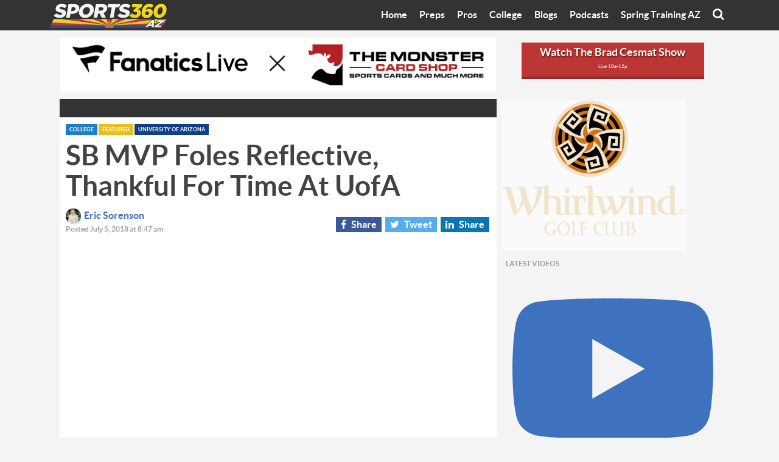

--- FILE ---
content_type: text/html; charset=UTF-8
request_url: https://sports360az.com/sb-mvp-foles-reflective-thankful-for-time-at-uofa/
body_size: 18492
content:
<!doctype html>
<html class="no-js" dir="ltr" lang="en-US" prefix="og: https://ogp.me/ns#" >
	<head>
		<!-- Google Tag Manager -->
		<script>(function(w,d,s,l,i){w[l]=w[l]||[];w[l].push({'gtm.start':
		new Date().getTime(),event:'gtm.js'});var f=d.getElementsByTagName(s)[0],
		j=d.createElement(s),dl=l!='dataLayer'?'&l='+l:'';j.async=true;j.src=
		'https://www.googletagmanager.com/gtm.js?id='+i+dl;f.parentNode.insertBefore(j,f);
		})(window,document,'script','dataLayer','GTM-KLNWDJF');</script>
		<!-- End Google Tag Manager -->
		
		
		<!-- Google tag (gtag.js) -->
		<script async src="https://www.googletagmanager.com/gtag/js?id=G-RN01Y6J5WG"></script>
		<script>
		  window.dataLayer = window.dataLayer || [];
		  function gtag(){dataLayer.push(arguments);}
		  gtag('js', new Date());
		  gtag('config', 'G-RN01Y6J5WG');
		</script>
		
		<meta charset="utf-8" />
		<meta name="viewport" content="width=device-width, initial-scale=1.0" />
	
		<!-- <meta property="twitter:domain" content="sports360az.com" /> -->
		    <meta name="twitter:url" content="https://sports360az.com/sb-mvp-foles-reflective-thankful-for-time-at-uofa/" />


		<title>SB MVP Foles Reflective, Thankful For Time At UofA</title>
	<style>img:is([sizes="auto" i], [sizes^="auto," i]) { contain-intrinsic-size: 3000px 1500px }</style>
	
		<!-- All in One SEO Pro 4.7.2 - aioseo.com -->
		<meta name="description" content="Even with a Super Bowl ring and game MVP on his resume&#039; Nick Foles credits the University of Arizona and greater Tucson community most for his growth both on and off the field. MVP. ?#BearDown | @NFoles_9 pic.twitter.com/yLlWthO57q — Arizona Football (@ArizonaFBall) February 5, 2018 Foles is widely considered the top quarterback in program history" />
		<meta name="robots" content="max-snippet:-1, max-image-preview:large, max-video-preview:-1" />
		<meta name="google-site-verification" content="_k1OSy0h85IjGtbnhXU6__mZjILNEKYZy5G9pw8sCwg" />
		<meta name="keywords" content="arizona wildcats,arizona wildcats football,nfl,nick foles,pac-12 football,philadelphia eagles,super bowl mvp,university of arizona,college,featured" />
		<link rel="canonical" href="https://sports360az.com/sb-mvp-foles-reflective-thankful-for-time-at-uofa/" />
		<meta name="generator" content="All in One SEO Pro (AIOSEO) 4.7.2" />

		<link rel="apple-touch-icon-precomposed" sizes="144x144" href="https://sports360az.com/wp-content/themes/Sports360AZ-WP/assets/img/icons/apple-touch-icon-144x144-precomposed.png">
		<link rel="apple-touch-icon-precomposed" sizes="114x114" href="https://sports360az.com/wp-content/themes/Sports360AZ-WP/assets/img/icons/apple-touch-icon-114x114-precomposed.png">
		<link rel="apple-touch-icon-precomposed" sizes="72x72" href="https://sports360az.com/wp-content/themes/Sports360AZ-WP/assets/img/icons/apple-touch-icon-72x72-precomposed.png">
		<link rel="apple-touch-icon-precomposed" href="https://sports360az.com/wp-content/themes/Sports360AZ-WP/assets/img/icons/apple-touch-icon-precomposed.png">
		<meta property="og:locale" content="en_US" />
		<meta property="og:site_name" content="Sports360AZ SB MVP Foles Reflective, Thankful For Time At UofA | Arizona High School, College and Pro Sports News" />
		<meta property="og:type" content="article" />
		<meta property="og:title" content="SB MVP Foles Reflective, Thankful For Time At UofA" />
		<meta property="og:description" content="Even with a Super Bowl ring and game MVP on his resume&#039; Nick Foles credits the University of Arizona and greater Tucson community most for his growth both on and off the field. MVP. ?#BearDown | @NFoles_9 pic.twitter.com/yLlWthO57q — Arizona Football (@ArizonaFBall) February 5, 2018 Foles is widely considered the top quarterback in program history" />
		<meta property="og:url" content="https://sports360az.com/sb-mvp-foles-reflective-thankful-for-time-at-uofa/" />
		<meta property="og:image" content="https://d1orm7efg23bxo.cloudfront.net/secure/wp-content/uploads/2018/07/Nick_Foles_Super_Bowl.jpg" />
		<meta property="og:image:secure_url" content="https://d1orm7efg23bxo.cloudfront.net/secure/wp-content/uploads/2018/07/Nick_Foles_Super_Bowl.jpg" />
		<meta property="og:image:width" content="899" />
		<meta property="og:image:height" content="599" />
		<meta property="article:published_time" content="2018-07-05T15:47:42+00:00" />
		<meta property="article:modified_time" content="2018-07-05T15:47:42+00:00" />
		<meta property="article:publisher" content="https://www.facebook.com/sports360az" />
		<meta name="twitter:card" content="summary_large_image" />
		<meta name="twitter:site" content="@sports360az" />
		<meta name="twitter:title" content="SB MVP Foles Reflective, Thankful For Time At UofA" />
		<meta name="twitter:description" content="Even with a Super Bowl ring and game MVP on his resume&#039; Nick Foles credits the University of Arizona and greater Tucson community most for his growth both on and off the field. MVP. ?#BearDown | @NFoles_9 pic.twitter.com/yLlWthO57q — Arizona Football (@ArizonaFBall) February 5, 2018 Foles is widely considered the top quarterback in program history" />
		<meta name="twitter:image" content="https://d1orm7efg23bxo.cloudfront.net/secure/wp-content/uploads/2018/07/Nick_Foles_Super_Bowl.jpg" />
		<script type="application/ld+json" class="aioseo-schema">
			{"@context":"https:\/\/schema.org","@graph":[{"@type":"BlogPosting","@id":"https:\/\/sports360az.com\/sb-mvp-foles-reflective-thankful-for-time-at-uofa\/#blogposting","name":"SB MVP Foles Reflective, Thankful For Time At UofA","headline":"SB MVP Foles Reflective, Thankful For Time At UofA","author":{"@id":"https:\/\/sports360az.com\/author\/eric-sorenson\/#author"},"publisher":{"@id":"https:\/\/sports360az.com\/#organization"},"image":{"@type":"ImageObject","url":"https:\/\/d1orm7efg23bxo.cloudfront.net\/secure\/wp-content\/uploads\/2018\/07\/Nick_Foles_Super_Bowl.jpg","width":899,"height":599},"datePublished":"2018-07-05T08:47:42-07:00","dateModified":"2018-07-05T08:47:42-07:00","inLanguage":"en-US","mainEntityOfPage":{"@id":"https:\/\/sports360az.com\/sb-mvp-foles-reflective-thankful-for-time-at-uofa\/#webpage"},"isPartOf":{"@id":"https:\/\/sports360az.com\/sb-mvp-foles-reflective-thankful-for-time-at-uofa\/#webpage"},"articleSection":"College, Featured, University of Arizona, Arizona Wildcats, Arizona Wildcats Football, NFL, Nick Foles, Pac-12 football, Philadelphia Eagles, Super Bowl MVP, University of Arizona, Video"},{"@type":"BreadcrumbList","@id":"https:\/\/sports360az.com\/sb-mvp-foles-reflective-thankful-for-time-at-uofa\/#breadcrumblist","itemListElement":[{"@type":"ListItem","@id":"https:\/\/sports360az.com\/#listItem","position":1,"name":"Home","item":"https:\/\/sports360az.com\/","nextItem":"https:\/\/sports360az.com\/sb-mvp-foles-reflective-thankful-for-time-at-uofa\/#listItem"},{"@type":"ListItem","@id":"https:\/\/sports360az.com\/sb-mvp-foles-reflective-thankful-for-time-at-uofa\/#listItem","position":2,"name":"SB MVP Foles Reflective, Thankful For Time At UofA","previousItem":"https:\/\/sports360az.com\/#listItem"}]},{"@type":"Organization","@id":"https:\/\/sports360az.com\/#organization","name":"Sports360az","description":"Arizona High School, College and Pro Sports News","url":"https:\/\/sports360az.com\/","logo":{"@type":"ImageObject","url":"https:\/\/www.sports360az.com\/secure\/wp-content\/uploads\/2019\/10\/2_jyzYoj_400x400.jpg","@id":"https:\/\/sports360az.com\/sb-mvp-foles-reflective-thankful-for-time-at-uofa\/#organizationLogo"},"image":{"@id":"https:\/\/sports360az.com\/sb-mvp-foles-reflective-thankful-for-time-at-uofa\/#organizationLogo"},"sameAs":["https:\/\/www.instagram.com\/sports360az\/"]},{"@type":"Person","@id":"https:\/\/sports360az.com\/author\/eric-sorenson\/#author","url":"https:\/\/sports360az.com\/author\/eric-sorenson\/","name":"Eric Sorenson","image":{"@type":"ImageObject","@id":"https:\/\/sports360az.com\/sb-mvp-foles-reflective-thankful-for-time-at-uofa\/#authorImage","url":"https:\/\/d1orm7efg23bxo.cloudfront.net\/secure\/wp-content\/uploads\/2018\/01\/e-150x150.jpg","width":96,"height":96,"caption":"Eric Sorenson"}},{"@type":"WebPage","@id":"https:\/\/sports360az.com\/sb-mvp-foles-reflective-thankful-for-time-at-uofa\/#webpage","url":"https:\/\/sports360az.com\/sb-mvp-foles-reflective-thankful-for-time-at-uofa\/","name":"SB MVP Foles Reflective, Thankful For Time At UofA","description":"Even with a Super Bowl ring and game MVP on his resume' Nick Foles credits the University of Arizona and greater Tucson community most for his growth both on and off the field. MVP. ?#BearDown | @NFoles_9 pic.twitter.com\/yLlWthO57q \u2014 Arizona Football (@ArizonaFBall) February 5, 2018 Foles is widely considered the top quarterback in program history","inLanguage":"en-US","isPartOf":{"@id":"https:\/\/sports360az.com\/#website"},"breadcrumb":{"@id":"https:\/\/sports360az.com\/sb-mvp-foles-reflective-thankful-for-time-at-uofa\/#breadcrumblist"},"author":{"@id":"https:\/\/sports360az.com\/author\/eric-sorenson\/#author"},"creator":{"@id":"https:\/\/sports360az.com\/author\/eric-sorenson\/#author"},"image":{"@type":"ImageObject","url":"https:\/\/d1orm7efg23bxo.cloudfront.net\/secure\/wp-content\/uploads\/2018\/07\/Nick_Foles_Super_Bowl.jpg","@id":"https:\/\/sports360az.com\/sb-mvp-foles-reflective-thankful-for-time-at-uofa\/#mainImage","width":899,"height":599},"primaryImageOfPage":{"@id":"https:\/\/sports360az.com\/sb-mvp-foles-reflective-thankful-for-time-at-uofa\/#mainImage"},"datePublished":"2018-07-05T08:47:42-07:00","dateModified":"2018-07-05T08:47:42-07:00"},{"@type":"WebSite","@id":"https:\/\/sports360az.com\/#website","url":"https:\/\/sports360az.com\/","name":"Sports360AZ","description":"Arizona High School, College and Pro Sports News","inLanguage":"en-US","publisher":{"@id":"https:\/\/sports360az.com\/#organization"}}]}
		</script>
		<!-- All in One SEO Pro -->

<link rel='dns-prefetch' href='//ajax.googleapis.com' />
		<!-- This site uses the Google Analytics by ExactMetrics plugin v8.11.0 - Using Analytics tracking - https://www.exactmetrics.com/ -->
		<!-- Note: ExactMetrics is not currently configured on this site. The site owner needs to authenticate with Google Analytics in the ExactMetrics settings panel. -->
					<!-- No tracking code set -->
				<!-- / Google Analytics by ExactMetrics -->
				<!-- This site uses the Google Analytics by MonsterInsights plugin v9.11.0 - Using Analytics tracking - https://www.monsterinsights.com/ -->
		<!-- Note: MonsterInsights is not currently configured on this site. The site owner needs to authenticate with Google Analytics in the MonsterInsights settings panel. -->
					<!-- No tracking code set -->
				<!-- / Google Analytics by MonsterInsights -->
		<link rel='stylesheet' id='wp-block-library-css' href='https://sports360az.com/wp-includes/css/dist/block-library/style.min.css' type='text/css' media='all' />
<style id='powerpress-player-block-style-inline-css' type='text/css'>


</style>
<style id='classic-theme-styles-inline-css' type='text/css'>
/*! This file is auto-generated */
.wp-block-button__link{color:#fff;background-color:#32373c;border-radius:9999px;box-shadow:none;text-decoration:none;padding:calc(.667em + 2px) calc(1.333em + 2px);font-size:1.125em}.wp-block-file__button{background:#32373c;color:#fff;text-decoration:none}
</style>
<style id='global-styles-inline-css' type='text/css'>
:root{--wp--preset--aspect-ratio--square: 1;--wp--preset--aspect-ratio--4-3: 4/3;--wp--preset--aspect-ratio--3-4: 3/4;--wp--preset--aspect-ratio--3-2: 3/2;--wp--preset--aspect-ratio--2-3: 2/3;--wp--preset--aspect-ratio--16-9: 16/9;--wp--preset--aspect-ratio--9-16: 9/16;--wp--preset--color--black: #000000;--wp--preset--color--cyan-bluish-gray: #abb8c3;--wp--preset--color--white: #ffffff;--wp--preset--color--pale-pink: #f78da7;--wp--preset--color--vivid-red: #cf2e2e;--wp--preset--color--luminous-vivid-orange: #ff6900;--wp--preset--color--luminous-vivid-amber: #fcb900;--wp--preset--color--light-green-cyan: #7bdcb5;--wp--preset--color--vivid-green-cyan: #00d084;--wp--preset--color--pale-cyan-blue: #8ed1fc;--wp--preset--color--vivid-cyan-blue: #0693e3;--wp--preset--color--vivid-purple: #9b51e0;--wp--preset--gradient--vivid-cyan-blue-to-vivid-purple: linear-gradient(135deg,rgba(6,147,227,1) 0%,rgb(155,81,224) 100%);--wp--preset--gradient--light-green-cyan-to-vivid-green-cyan: linear-gradient(135deg,rgb(122,220,180) 0%,rgb(0,208,130) 100%);--wp--preset--gradient--luminous-vivid-amber-to-luminous-vivid-orange: linear-gradient(135deg,rgba(252,185,0,1) 0%,rgba(255,105,0,1) 100%);--wp--preset--gradient--luminous-vivid-orange-to-vivid-red: linear-gradient(135deg,rgba(255,105,0,1) 0%,rgb(207,46,46) 100%);--wp--preset--gradient--very-light-gray-to-cyan-bluish-gray: linear-gradient(135deg,rgb(238,238,238) 0%,rgb(169,184,195) 100%);--wp--preset--gradient--cool-to-warm-spectrum: linear-gradient(135deg,rgb(74,234,220) 0%,rgb(151,120,209) 20%,rgb(207,42,186) 40%,rgb(238,44,130) 60%,rgb(251,105,98) 80%,rgb(254,248,76) 100%);--wp--preset--gradient--blush-light-purple: linear-gradient(135deg,rgb(255,206,236) 0%,rgb(152,150,240) 100%);--wp--preset--gradient--blush-bordeaux: linear-gradient(135deg,rgb(254,205,165) 0%,rgb(254,45,45) 50%,rgb(107,0,62) 100%);--wp--preset--gradient--luminous-dusk: linear-gradient(135deg,rgb(255,203,112) 0%,rgb(199,81,192) 50%,rgb(65,88,208) 100%);--wp--preset--gradient--pale-ocean: linear-gradient(135deg,rgb(255,245,203) 0%,rgb(182,227,212) 50%,rgb(51,167,181) 100%);--wp--preset--gradient--electric-grass: linear-gradient(135deg,rgb(202,248,128) 0%,rgb(113,206,126) 100%);--wp--preset--gradient--midnight: linear-gradient(135deg,rgb(2,3,129) 0%,rgb(40,116,252) 100%);--wp--preset--font-size--small: 13px;--wp--preset--font-size--medium: 20px;--wp--preset--font-size--large: 36px;--wp--preset--font-size--x-large: 42px;--wp--preset--spacing--20: 0.44rem;--wp--preset--spacing--30: 0.67rem;--wp--preset--spacing--40: 1rem;--wp--preset--spacing--50: 1.5rem;--wp--preset--spacing--60: 2.25rem;--wp--preset--spacing--70: 3.38rem;--wp--preset--spacing--80: 5.06rem;--wp--preset--shadow--natural: 6px 6px 9px rgba(0, 0, 0, 0.2);--wp--preset--shadow--deep: 12px 12px 50px rgba(0, 0, 0, 0.4);--wp--preset--shadow--sharp: 6px 6px 0px rgba(0, 0, 0, 0.2);--wp--preset--shadow--outlined: 6px 6px 0px -3px rgba(255, 255, 255, 1), 6px 6px rgba(0, 0, 0, 1);--wp--preset--shadow--crisp: 6px 6px 0px rgba(0, 0, 0, 1);}:where(.is-layout-flex){gap: 0.5em;}:where(.is-layout-grid){gap: 0.5em;}body .is-layout-flex{display: flex;}.is-layout-flex{flex-wrap: wrap;align-items: center;}.is-layout-flex > :is(*, div){margin: 0;}body .is-layout-grid{display: grid;}.is-layout-grid > :is(*, div){margin: 0;}:where(.wp-block-columns.is-layout-flex){gap: 2em;}:where(.wp-block-columns.is-layout-grid){gap: 2em;}:where(.wp-block-post-template.is-layout-flex){gap: 1.25em;}:where(.wp-block-post-template.is-layout-grid){gap: 1.25em;}.has-black-color{color: var(--wp--preset--color--black) !important;}.has-cyan-bluish-gray-color{color: var(--wp--preset--color--cyan-bluish-gray) !important;}.has-white-color{color: var(--wp--preset--color--white) !important;}.has-pale-pink-color{color: var(--wp--preset--color--pale-pink) !important;}.has-vivid-red-color{color: var(--wp--preset--color--vivid-red) !important;}.has-luminous-vivid-orange-color{color: var(--wp--preset--color--luminous-vivid-orange) !important;}.has-luminous-vivid-amber-color{color: var(--wp--preset--color--luminous-vivid-amber) !important;}.has-light-green-cyan-color{color: var(--wp--preset--color--light-green-cyan) !important;}.has-vivid-green-cyan-color{color: var(--wp--preset--color--vivid-green-cyan) !important;}.has-pale-cyan-blue-color{color: var(--wp--preset--color--pale-cyan-blue) !important;}.has-vivid-cyan-blue-color{color: var(--wp--preset--color--vivid-cyan-blue) !important;}.has-vivid-purple-color{color: var(--wp--preset--color--vivid-purple) !important;}.has-black-background-color{background-color: var(--wp--preset--color--black) !important;}.has-cyan-bluish-gray-background-color{background-color: var(--wp--preset--color--cyan-bluish-gray) !important;}.has-white-background-color{background-color: var(--wp--preset--color--white) !important;}.has-pale-pink-background-color{background-color: var(--wp--preset--color--pale-pink) !important;}.has-vivid-red-background-color{background-color: var(--wp--preset--color--vivid-red) !important;}.has-luminous-vivid-orange-background-color{background-color: var(--wp--preset--color--luminous-vivid-orange) !important;}.has-luminous-vivid-amber-background-color{background-color: var(--wp--preset--color--luminous-vivid-amber) !important;}.has-light-green-cyan-background-color{background-color: var(--wp--preset--color--light-green-cyan) !important;}.has-vivid-green-cyan-background-color{background-color: var(--wp--preset--color--vivid-green-cyan) !important;}.has-pale-cyan-blue-background-color{background-color: var(--wp--preset--color--pale-cyan-blue) !important;}.has-vivid-cyan-blue-background-color{background-color: var(--wp--preset--color--vivid-cyan-blue) !important;}.has-vivid-purple-background-color{background-color: var(--wp--preset--color--vivid-purple) !important;}.has-black-border-color{border-color: var(--wp--preset--color--black) !important;}.has-cyan-bluish-gray-border-color{border-color: var(--wp--preset--color--cyan-bluish-gray) !important;}.has-white-border-color{border-color: var(--wp--preset--color--white) !important;}.has-pale-pink-border-color{border-color: var(--wp--preset--color--pale-pink) !important;}.has-vivid-red-border-color{border-color: var(--wp--preset--color--vivid-red) !important;}.has-luminous-vivid-orange-border-color{border-color: var(--wp--preset--color--luminous-vivid-orange) !important;}.has-luminous-vivid-amber-border-color{border-color: var(--wp--preset--color--luminous-vivid-amber) !important;}.has-light-green-cyan-border-color{border-color: var(--wp--preset--color--light-green-cyan) !important;}.has-vivid-green-cyan-border-color{border-color: var(--wp--preset--color--vivid-green-cyan) !important;}.has-pale-cyan-blue-border-color{border-color: var(--wp--preset--color--pale-cyan-blue) !important;}.has-vivid-cyan-blue-border-color{border-color: var(--wp--preset--color--vivid-cyan-blue) !important;}.has-vivid-purple-border-color{border-color: var(--wp--preset--color--vivid-purple) !important;}.has-vivid-cyan-blue-to-vivid-purple-gradient-background{background: var(--wp--preset--gradient--vivid-cyan-blue-to-vivid-purple) !important;}.has-light-green-cyan-to-vivid-green-cyan-gradient-background{background: var(--wp--preset--gradient--light-green-cyan-to-vivid-green-cyan) !important;}.has-luminous-vivid-amber-to-luminous-vivid-orange-gradient-background{background: var(--wp--preset--gradient--luminous-vivid-amber-to-luminous-vivid-orange) !important;}.has-luminous-vivid-orange-to-vivid-red-gradient-background{background: var(--wp--preset--gradient--luminous-vivid-orange-to-vivid-red) !important;}.has-very-light-gray-to-cyan-bluish-gray-gradient-background{background: var(--wp--preset--gradient--very-light-gray-to-cyan-bluish-gray) !important;}.has-cool-to-warm-spectrum-gradient-background{background: var(--wp--preset--gradient--cool-to-warm-spectrum) !important;}.has-blush-light-purple-gradient-background{background: var(--wp--preset--gradient--blush-light-purple) !important;}.has-blush-bordeaux-gradient-background{background: var(--wp--preset--gradient--blush-bordeaux) !important;}.has-luminous-dusk-gradient-background{background: var(--wp--preset--gradient--luminous-dusk) !important;}.has-pale-ocean-gradient-background{background: var(--wp--preset--gradient--pale-ocean) !important;}.has-electric-grass-gradient-background{background: var(--wp--preset--gradient--electric-grass) !important;}.has-midnight-gradient-background{background: var(--wp--preset--gradient--midnight) !important;}.has-small-font-size{font-size: var(--wp--preset--font-size--small) !important;}.has-medium-font-size{font-size: var(--wp--preset--font-size--medium) !important;}.has-large-font-size{font-size: var(--wp--preset--font-size--large) !important;}.has-x-large-font-size{font-size: var(--wp--preset--font-size--x-large) !important;}
:where(.wp-block-post-template.is-layout-flex){gap: 1.25em;}:where(.wp-block-post-template.is-layout-grid){gap: 1.25em;}
:where(.wp-block-columns.is-layout-flex){gap: 2em;}:where(.wp-block-columns.is-layout-grid){gap: 2em;}
:root :where(.wp-block-pullquote){font-size: 1.5em;line-height: 1.6;}
</style>
<link rel='stylesheet' id='lvca-animate-styles-css' href='https://sports360az.com/wp-content/plugins/addons-for-visual-composer/assets/css/animate.css' type='text/css' media='all' />
<link rel='stylesheet' id='lvca-frontend-styles-css' href='https://sports360az.com/wp-content/plugins/addons-for-visual-composer/assets/css/lvca-frontend.css' type='text/css' media='all' />
<link rel='stylesheet' id='lvca-icomoon-styles-css' href='https://sports360az.com/wp-content/plugins/addons-for-visual-composer/assets/css/icomoon.css' type='text/css' media='all' />
<link rel='stylesheet' id='ctf_styles-css' href='https://sports360az.com/wp-content/plugins/custom-twitter-feeds/css/ctf-styles.min.css' type='text/css' media='all' />
<link rel='stylesheet' id='theiaPostSlider-css' href='https://sports360az.com/wp-content/plugins/theia-post-slider/css/super-mono--blue-48.css' type='text/css' media='all' />
<style id='theiaPostSlider-inline-css' type='text/css'>
.theiaPostSlider_nav ._title * {
    color: rgb(168, 20, 0);
    display: block;
    font-size: 2rem;
    font-weight: bold;
    margin-bottom: 0;
    margin-left: 0;
    margin-right: 0;
    margin-top: 0;
    padding-bottom: 0;
    padding-left: 0;
    padding-right: 0;
    padding-top: 0;
}
.theiaPostSlider_nav ._title * {
    display: block;
    font-size: 1rem;
    font-weight: bold;
    margin-bottom: 0;
    margin-left: 0;
    margin-right: 0;
    margin-top: 0;
    padding-bottom: 0;
    padding-left: 0;
    padding-right: 0;
    padding-top: 0;
}
</style>
<link rel='stylesheet' id='ppress-frontend-css' href='https://sports360az.com/wp-content/plugins/wp-user-avatar/assets/css/frontend.min.css' type='text/css' media='all' />
<link rel='stylesheet' id='ppress-flatpickr-css' href='https://sports360az.com/wp-content/plugins/wp-user-avatar/assets/flatpickr/flatpickr.min.css' type='text/css' media='all' />
<link rel='stylesheet' id='ppress-select2-css' href='https://sports360az.com/wp-content/plugins/wp-user-avatar/assets/select2/select2.min.css' type='text/css' media='all' />
<link rel='stylesheet' id='lvca-accordion-css' href='https://sports360az.com/wp-content/plugins/addons-for-visual-composer/includes/addons/accordion/css/style.css' type='text/css' media='all' />
<link rel='stylesheet' id='lvca-slick-css' href='https://sports360az.com/wp-content/plugins/addons-for-visual-composer/assets/css/slick.css' type='text/css' media='all' />
<link rel='stylesheet' id='lvca-carousel-css' href='https://sports360az.com/wp-content/plugins/addons-for-visual-composer/includes/addons/carousel/css/style.css' type='text/css' media='all' />
<link rel='stylesheet' id='lvca-clients-css' href='https://sports360az.com/wp-content/plugins/addons-for-visual-composer/includes/addons/clients/css/style.css' type='text/css' media='all' />
<link rel='stylesheet' id='lvca-heading-css' href='https://sports360az.com/wp-content/plugins/addons-for-visual-composer/includes/addons/heading/css/style.css' type='text/css' media='all' />
<link rel='stylesheet' id='lvca-odometers-css' href='https://sports360az.com/wp-content/plugins/addons-for-visual-composer/includes/addons/odometers/css/style.css' type='text/css' media='all' />
<link rel='stylesheet' id='lvca-piecharts-css' href='https://sports360az.com/wp-content/plugins/addons-for-visual-composer/includes/addons/piecharts/css/style.css' type='text/css' media='all' />
<link rel='stylesheet' id='lvca-posts-carousel-css' href='https://sports360az.com/wp-content/plugins/addons-for-visual-composer/includes/addons/posts-carousel/css/style.css' type='text/css' media='all' />
<link rel='stylesheet' id='lvca-pricing-table-css' href='https://sports360az.com/wp-content/plugins/addons-for-visual-composer/includes/addons/pricing-table/css/style.css' type='text/css' media='all' />
<link rel='stylesheet' id='lvca-services-css' href='https://sports360az.com/wp-content/plugins/addons-for-visual-composer/includes/addons/services/css/style.css' type='text/css' media='all' />
<link rel='stylesheet' id='lvca-stats-bar-css' href='https://sports360az.com/wp-content/plugins/addons-for-visual-composer/includes/addons/stats-bar/css/style.css' type='text/css' media='all' />
<link rel='stylesheet' id='lvca-tabs-css' href='https://sports360az.com/wp-content/plugins/addons-for-visual-composer/includes/addons/tabs/css/style.css' type='text/css' media='all' />
<link rel='stylesheet' id='lvca-team-members-css' href='https://sports360az.com/wp-content/plugins/addons-for-visual-composer/includes/addons/team/css/style.css' type='text/css' media='all' />
<link rel='stylesheet' id='lvca-testimonials-css' href='https://sports360az.com/wp-content/plugins/addons-for-visual-composer/includes/addons/testimonials/css/style.css' type='text/css' media='all' />
<link rel='stylesheet' id='lvca-flexslider-css' href='https://sports360az.com/wp-content/plugins/addons-for-visual-composer/assets/css/flexslider.css' type='text/css' media='all' />
<link rel='stylesheet' id='lvca-testimonials-slider-css' href='https://sports360az.com/wp-content/plugins/addons-for-visual-composer/includes/addons/testimonials-slider/css/style.css' type='text/css' media='all' />
<link rel='stylesheet' id='lvca-portfolio-css' href='https://sports360az.com/wp-content/plugins/addons-for-visual-composer/includes/addons/portfolio/css/style.css' type='text/css' media='all' />
<link rel='stylesheet' id='main-stylesheet-css' href='https://sports360az.com/wp-content/themes/Sports360AZ-WP/css/app.css' type='text/css' media='all' />
<link rel='stylesheet' id='yarpp-thumbnails-css' href='https://sports360az.com/wp-content/plugins/yet-another-related-posts-plugin/style/styles_thumbnails.css' type='text/css' media='all' />
<style id='yarpp-thumbnails-inline-css' type='text/css'>
.yarpp-thumbnails-horizontal .yarpp-thumbnail {width: 160px;height: 200px;margin: 5px;margin-left: 0px;}.yarpp-thumbnail > img, .yarpp-thumbnail-default {width: 150px;height: 150px;margin: 5px;}.yarpp-thumbnails-horizontal .yarpp-thumbnail-title {margin: 7px;margin-top: 0px;width: 150px;}.yarpp-thumbnail-default > img {min-height: 150px;min-width: 150px;}
</style>
<script type="text/javascript" src="https://sports360az.com/wp-includes/js/tinymce/tinymce.min.js" id="wp-tinymce-root-js"></script>
<script type="text/javascript" src="https://sports360az.com/wp-includes/js/tinymce/plugins/compat3x/plugin.min.js" id="wp-tinymce-js"></script>
<script type="text/javascript" src="//ajax.googleapis.com/ajax/libs/jquery/2.1.0/jquery.min.js" id="jquery-js"></script>
<script type="text/javascript" src="https://sports360az.com/wp-content/plugins/addons-for-visual-composer/assets/js/jquery.waypoints.min.js" id="lvca-waypoints-js"></script>
<script type="text/javascript" id="lvca-frontend-scripts-js-extra">
/* <![CDATA[ */
var lvca_settings = {"mobile_width":"780","custom_css":""};
/* ]]> */
</script>
<script type="text/javascript" src="https://sports360az.com/wp-content/plugins/addons-for-visual-composer/assets/js/lvca-frontend.min.js" id="lvca-frontend-scripts-js"></script>
<script type="text/javascript" src="https://sports360az.com/wp-content/plugins/theia-post-slider/js/balupton-history.js/jquery.history.js" id="history.js-js"></script>
<script type="text/javascript" src="https://sports360az.com/wp-content/plugins/theia-post-slider/js/async.min.js" id="async.js-js"></script>
<script type="text/javascript" src="https://sports360az.com/wp-content/plugins/theia-post-slider/js/tps.js" id="theiaPostSlider/theiaPostSlider.js-js"></script>
<script type="text/javascript" src="https://sports360az.com/wp-content/plugins/theia-post-slider/js/main.js" id="theiaPostSlider/main.js-js"></script>
<script type="text/javascript" src="https://sports360az.com/wp-content/plugins/theia-post-slider/js/tps-transition-slide.js" id="theiaPostSlider/transition.js-js"></script>
<script type="text/javascript" src="https://sports360az.com/wp-content/plugins/wp-user-avatar/assets/flatpickr/flatpickr.min.js" id="ppress-flatpickr-js"></script>
<script type="text/javascript" src="https://sports360az.com/wp-content/plugins/wp-user-avatar/assets/select2/select2.min.js" id="ppress-select2-js"></script>
<script type="text/javascript" src="https://sports360az.com/wp-content/plugins/addons-for-visual-composer/includes/addons/accordion/js/accordion.min.js" id="lvca-accordion-js"></script>
<script type="text/javascript" src="https://sports360az.com/wp-content/plugins/addons-for-visual-composer/assets/js/slick.min.js" id="lvca-slick-carousel-js"></script>
<script type="text/javascript" src="https://sports360az.com/wp-content/plugins/addons-for-visual-composer/assets/js/jquery.stats.min.js" id="lvca-stats-js"></script>
<script type="text/javascript" src="https://sports360az.com/wp-content/plugins/addons-for-visual-composer/includes/addons/odometers/js/odometer.min.js" id="lvca-odometers-js"></script>
<script type="text/javascript" src="https://sports360az.com/wp-content/plugins/addons-for-visual-composer/includes/addons/piecharts/js/piechart.min.js" id="lvca-piecharts-js"></script>
<script type="text/javascript" src="https://sports360az.com/wp-content/plugins/addons-for-visual-composer/includes/addons/posts-carousel/js/posts-carousel.min.js" id="lvca-post-carousel-js"></script>
<script type="text/javascript" src="https://sports360az.com/wp-content/plugins/addons-for-visual-composer/includes/addons/spacer/js/spacer.min.js" id="lvca-spacer-js"></script>
<script type="text/javascript" src="https://sports360az.com/wp-content/plugins/addons-for-visual-composer/includes/addons/services/js/services.min.js" id="lvca-services-js"></script>
<script type="text/javascript" src="https://sports360az.com/wp-content/plugins/addons-for-visual-composer/includes/addons/stats-bar/js/stats-bar.min.js" id="lvca-stats-bar-js"></script>
<script type="text/javascript" src="https://sports360az.com/wp-content/plugins/addons-for-visual-composer/includes/addons/tabs/js/tabs.min.js" id="lvca-tabs-js"></script>
<script type="text/javascript" src="https://sports360az.com/wp-content/plugins/addons-for-visual-composer/assets/js/jquery.flexslider.min.js" id="lvca-flexslider-js"></script>
<script type="text/javascript" src="https://sports360az.com/wp-content/plugins/addons-for-visual-composer/includes/addons/testimonials-slider/js/testimonials.min.js" id="lvca-testimonials-slider-js"></script>
<script type="text/javascript" src="https://sports360az.com/wp-content/plugins/addons-for-visual-composer/assets/js/isotope.pkgd.min.js" id="lvca-isotope-js"></script>
<script type="text/javascript" src="https://sports360az.com/wp-content/plugins/addons-for-visual-composer/assets/js/imagesloaded.pkgd.min.js" id="lvca-imagesloaded-js"></script>
<script type="text/javascript" src="https://sports360az.com/wp-content/plugins/addons-for-visual-composer/includes/addons/portfolio/js/portfolio.min.js" id="lvca-portfolio-js"></script>
<script></script><link rel="https://api.w.org/" href="https://sports360az.com/wp-json/" /><link rel="alternate" title="JSON" type="application/json" href="https://sports360az.com/wp-json/wp/v2/posts/76427" /><link rel="alternate" title="oEmbed (JSON)" type="application/json+oembed" href="https://sports360az.com/wp-json/oembed/1.0/embed?url=https%3A%2F%2Fsports360az.com%2Fsb-mvp-foles-reflective-thankful-for-time-at-uofa%2F" />
<link rel="alternate" title="oEmbed (XML)" type="text/xml+oembed" href="https://sports360az.com/wp-json/oembed/1.0/embed?url=https%3A%2F%2Fsports360az.com%2Fsb-mvp-foles-reflective-thankful-for-time-at-uofa%2F&#038;format=xml" />
        <script type="text/javascript">
            (function () {
                window.lvca_fs = {can_use_premium_code: false};
            })();
        </script>
        
<!-- This site is using AdRotate v3.17 Professional to display their advertisements - https://ajdg.solutions/products/adrotate-for-wordpress/ -->
<!-- AdRotate CSS -->
<style type="text/css" media="screen">
	.g { margin:0px; padding:0px; overflow:hidden; line-height:1; zoom:1; }
	.g img { height:auto; }
	.g-col { position:relative; float:left; }
	.g-col:first-child { margin-left: 0; }
	.g-col:last-child { margin-right: 0; }
	.g-1 { margin:1px 1px 1px 1px; }
	.g-2 { min-width:1px; max-width:302px; }
	.b-2 { margin:1px 1px 1px 1px; }
	.g-3 { margin:1px 1px 1px 1px; }
	.g-5 { margin:1px 1px 1px 1px; }
	.g-7 { min-width:1px; max-width:770px; }
	.b-7 { margin:1px 1px 1px 1px; }
	.g-8 { margin:1px 1px 1px 1px; }
	.g-9 { margin:1px 1px 1px 1px; }
	.g-10 { margin:1px 1px 1px 1px; }
	.g-14 { margin:0px 0px 0px 0px;width:100%; max-width:300px; height:100%; max-height:250px; }
	.g-16 { min-width:0px; max-width:768px; }
	.b-16 { margin:1px 0px 0px 0px; }
	.g-17 { margin:1px 0px 0px 0px; }
	.g-18 { margin:1px 0px 0px 0px; }
	.g-19 { margin:1px 0px 0px 0px; }
	@media only screen and (max-width: 480px) {
		.g-col, .g-dyn, .g-single { width:100%; margin-left:0; margin-right:0; }
	}
</style>
<!-- /AdRotate CSS -->

        <style type="text/css">
			.bbpressloginlinks{float:right;padding-right:20px;}
.bbpressregisterurl{margin-left:20px;}
.bbpresslostpasswordurl{margin-left:20px;}
.bbpresslogouturl{margin-left:20px;}		</style>
                    <script type="text/javascript"><!--
                                function powerpress_pinw(pinw_url){window.open(pinw_url, 'PowerPressPlayer','toolbar=0,status=0,resizable=1,width=460,height=320');	return false;}
                //-->

                // tabnab protection
                window.addEventListener('load', function () {
                    // make all links have rel="noopener noreferrer"
                    document.querySelectorAll('a[target="_blank"]').forEach(link => {
                        link.setAttribute('rel', 'noopener noreferrer');
                    });
                });
            </script>
            <meta name="generator" content="Powered by WPBakery Page Builder - drag and drop page builder for WordPress."/>
<link rel="amphtml" href="https://sports360az.com/sb-mvp-foles-reflective-thankful-for-time-at-uofa/amp/"><link rel="icon" href="https://d1orm7efg23bxo.cloudfront.net/secure/wp-content/uploads/2022/08/sports360-favicon.png" sizes="32x32" />
<link rel="icon" href="https://d1orm7efg23bxo.cloudfront.net/secure/wp-content/uploads/2022/08/sports360-favicon.png" sizes="192x192" />
<link rel="apple-touch-icon" href="https://d1orm7efg23bxo.cloudfront.net/secure/wp-content/uploads/2022/08/sports360-favicon.png" />
<meta name="msapplication-TileImage" content="https://d1orm7efg23bxo.cloudfront.net/secure/wp-content/uploads/2022/08/sports360-favicon.png" />
		<style type="text/css" id="wp-custom-css">
			body {
    -webkit-animation: none !important;
    -moz-animation: none !important;
    -ms-animation: none !important;
    animation: none !important;
	opacity: 1;
}

/* this is my style section 10/03/2025 */
footer.footer article.widget_adrotate_widgets ul {
    margin: 0;
}
footer.footer article .g-single img {
    width: 100%;
}
/* this is my style section 10/03/2025 */

#adminmenumain .slick-slider{
	    position: unset !impportant;
}

#sports360_latest_cat_widget-3 .captions-text{
    display: none!important;
}  
.theiaPostSlider_slides > div {
    overflow: hidden;
    position: relative;
}

.add-content a {
    display: block;
    position: absolute;
    left: 0;
    z-index: 1;
    width: 100%;
    text-align: center;
    opacity: 0.9;
}
.layout__content.layout__panel.shift_top {
    position: absolute;
    width: 100%;
    top: -135px;
}
.banner__square{
 margin:0;
}
.button.school--hamilton.button--active, .button.school--acp:hover {
    background-color: #0084b4;
    outline: 0;
}
.button.school--hamilton.button--active, .button.school--casteel:hover {
    background-color: #ff8C2E;
    outline: 0;
}

/*foot align-20*/
.large-6.columns.right-side {
    text-align: right;
}
footer.footer {
    padding-bottom: 0px;
}
.large-6.columns {
    margin-top: 22px;
}
/*end foot align-20*/
@supports (-webkit-touch-callout: none) {
	@media only screen and (max-width:834px){
	.top-bar-section .right li .dropdown {
    left: -80px !important;
}
}
}
@media only screen and (max-width:834px){
	.top-bar-section .right li .dropdown {
    left: -80px !important;
}
}
@media only screen and (max-width:768.98px){
		.developed-link {
    display: inline-flex;
    width: 100%;
}	
}

@media only screen and (max-width:1024.98px){
		.developed-link {
      display: inline-flex;
}
	footer.footer article .g-single img {
    width: 50% !important;
}
	footer.footer .widget_adrotate_widgets {
    text-align: center;
}
}
	
@media only screen and (max-width:767px){
	.top-bar-section .menu-item.menu-item-object-category a{
		padding:0 16.4px!important;
	}
	.layout__content.layout__panel.shift_top{
	position:relative;
	top: -122px;
	}
	.developed-link {
    display: inline-flex;
    width: 100%;
}
}
@media only screen and (max-width:680px){
	.layout__content.layout__panel.shift_top{
	top:0;
	}
}

@media only screen and (max-width:450px){
	footer.footer article .g-single.a-308 {
    text-align: center;
}
}
.post__archive:first-child {
    margin-top: 0!important; 
}

#homeBannerUpper{
	display:none !important;
}
.latest-category__item a {
    display: block;
    padding: .625rem;
    min-height: 40px;
}

.yarpp-related .captions-text{
	display:none;
}
.developed-link a {
    color: #2975bb;
}

.banner__square {
    margin-bottom:10px;
    display: inline-block;
}

.banner banner__square banner__sidebar{
    margin-bottom:10px;
}
		</style>
		<noscript><style> .wpb_animate_when_almost_visible { opacity: 1; }</style></noscript>				<style type="text/css" id="c4wp-checkout-css">
					.woocommerce-checkout .c4wp_captcha_field {
						margin-bottom: 10px;
						margin-top: 15px;
						position: relative;
						display: inline-block;
					}
				</style>
							<style type="text/css" id="c4wp-v3-lp-form-css">
				.login #login, .login #lostpasswordform {
					min-width: 350px !important;
				}
				.wpforms-field-c4wp iframe {
					width: 100% !important;
				}
			</style>
			
	</head>
	<body data-rsssl=1 class="post-template-default single single-post postid-76427 single-format-video theiaPostSlider_body wpb-js-composer js-comp-ver-7.6 vc_responsive">
<!-- Google Tag Manager (noscript) -->
<noscript><iframe src="https://www.googletagmanager.com/ns.html?id=GTM-KLNWDJF"
height="0" width="0" style="display:none;visibility:hidden"></iframe></noscript>
<!-- End Google Tag Manager (noscript) -->
	
	<div class="off-canvas-wrap" data-offcanvas>
	<div class="inner-wrap">

	
	
<nav class="tab-bar">
    <section class="left-small">
        <a class='menu-item menu-item-search'>
            <i class='fa fa-search'></i>
        </a>
    </section>
    <section class="right-small">
        <a class="right-off-canvas-toggle menu-icon" href="#"><span></span></a>
    </section>
    <section class="middle tab-bar-section">

        <a href="https://sports360az.com">
            <img class='top-bar__logo' src='https://d1orm7efg23bxo.cloudfront.net/secure/wp-content/uploads/2015/08/sports360-logo-320w%402x.png' height="35" width="155"></a>
                <!---<a href="https://www.buyhyundai.com/?cmpid=ARH_WE_PH_DS" target="_blank"><img class='top-bar__logo' src='https://sports360azcom.uploads.s3.amazonaws.com/secure/wp-content/uploads/2016/09/sports360Hyundai1.png' height="90" width="400">--->

        </a>

    </section>
</nav>


	<aside class="right-off-canvas-menu" aria-hidden="true">
    <ul id="menu-mobile-menu" class="off-canvas-list"><li id="menu-item-14036" class="menu-item menu-item-type-post_type menu-item-object-page menu-item-home menu-item-14036"><a href="https://sports360az.com/">Home</a></li>
<li id="menu-item-14038" class="menu-item menu-item-type-taxonomy menu-item-object-category menu-item-14038"><a href="https://sports360az.com/category/preps/">Preps</a></li>
<li id="menu-item-14039" class="menu-item menu-item-type-taxonomy menu-item-object-category current-post-ancestor current-menu-parent current-post-parent menu-item-14039"><a href="https://sports360az.com/category/college/">College</a></li>
<li id="menu-item-14037" class="menu-item menu-item-type-taxonomy menu-item-object-category menu-item-14037"><a href="https://sports360az.com/category/pros/">Pros</a></li>
<li id="menu-item-114872" class="menu-item menu-item-type-taxonomy menu-item-object-category menu-item-114872"><a href="https://sports360az.com/category/college/wilner-hotline/">Wilner Hotline</a></li>
<li id="menu-item-153440" class="menu-item menu-item-type-taxonomy menu-item-object-category menu-item-153440"><a href="https://sports360az.com/category/the-recruiting-roundup/">The Recruiting Roundup</a></li>
<li id="menu-item-14042" class="menu-item menu-item-type-post_type menu-item-object-page menu-item-14042"><a href="https://sports360az.com/brad-cesmat-live/">The Brad Cesmat Show</a></li>
<li id="menu-item-153439" class="menu-item menu-item-type-taxonomy menu-item-object-category menu-item-153439"><a href="https://sports360az.com/category/women-in-sports/">Women In Sports</a></li>
<li id="menu-item-98937" class="menu-item menu-item-type-post_type menu-item-object-page menu-item-98937"><a href="https://sports360az.com/starting-the-conversation/">Starting The Conversation</a></li>
</ul></aside>
	<div class="top-bar__container contain-to-grid sticky">
    <nav class="top-bar" data-topbar role="navigation">
        <ul class="title-area">
            <li class="name">
                <a href="https://sports360az.com">
                <img class='top-bar__logo' src='https://d1orm7efg23bxo.cloudfront.net/secure/wp-content/uploads/2015/08/sports360-logo-320w%402x.png' height="90" width="400"></a>
               <!--- <a href="https://www.buyhyundai.com/?cmpid=ARH_WE_PH_DS" target="_blank"><img class='top-bar__logo' src='https://sports360azcom.uploads.s3.amazonaws.com/secure/wp-content/uploads/2016/09/sports360Hyundai1.png' height="90" width="400">
                </a>--->
            </li>
        </ul>
        <section class='top-bar-section'>
        <a class='menu-item menu-item-search right'>
            <i class='fa fa-search'></i>
        </a>
        <ul id="menu-primary-navigation" class="top-bar__menu right"><li id="menu-item-24038" class="menu-item menu-item-type-post_type menu-item-object-page menu-item-home menu-item-24038"><a href="https://sports360az.com/">Home</a></li>
<li id="menu-item-24068" class="menu-item menu-item-type-taxonomy menu-item-object-category menu-item-has-children has-dropdown menu-item-24068"><a href="https://sports360az.com/category/preps/">Preps</a>
<ul class="sub-menu dropdown">
	<li id="menu-item-153433" class="menu-item menu-item-type-custom menu-item-object-custom menu-item-153433"><a href="https://sports360az.com/tag/best-in-the-west/">Best in the West</a></li>
	<li id="menu-item-115134" class="menu-item menu-item-type-taxonomy menu-item-object-category menu-item-115134"><a href="https://sports360az.com/category/bleacher-talk/">Bleacher Talk</a></li>
	<li id="menu-item-123913" class="menu-item menu-item-type-taxonomy menu-item-object-category menu-item-123913"><a href="https://sports360az.com/category/coops-chronicles/">Coop&#8217;s Chronicles</a></li>
	<li id="menu-item-144685" class="menu-item menu-item-type-taxonomy menu-item-object-category menu-item-144685"><a href="https://sports360az.com/category/the-recruiting-roundup/">The Recruiting Roundup</a></li>
	<li id="menu-item-144689" class="menu-item menu-item-type-taxonomy menu-item-object-category menu-item-144689"><a href="https://sports360az.com/category/blogs/zone-read/">Zone Read</a></li>
</ul>
</li>
<li id="menu-item-14032" class="menu-item menu-item-type-taxonomy menu-item-object-category menu-item-has-children has-dropdown menu-item-14032"><a href="https://sports360az.com/category/pros/">Pros</a>
<ul class="sub-menu dropdown">
	<li id="menu-item-14078" class="menu-item menu-item-type-taxonomy menu-item-object-category menu-item-14078"><a href="https://sports360az.com/category/pros/az_cardinals/">Cardinals</a></li>
	<li id="menu-item-14080" class="menu-item menu-item-type-taxonomy menu-item-object-category menu-item-14080"><a href="https://sports360az.com/category/pros/az_diamondbacks/">Diamondbacks</a></li>
	<li id="menu-item-14081" class="menu-item menu-item-type-taxonomy menu-item-object-category menu-item-14081"><a href="https://sports360az.com/category/pros/phx_suns/">Suns</a></li>
	<li id="menu-item-144688" class="menu-item menu-item-type-taxonomy menu-item-object-category menu-item-144688"><a href="https://sports360az.com/category/pros/phoenix-mercury-pros/">Phoenix Mercury</a></li>
	<li id="menu-item-144683" class="menu-item menu-item-type-taxonomy menu-item-object-category menu-item-144683"><a href="https://sports360az.com/category/motorsports/">Motorsports</a></li>
	<li id="menu-item-14092" class="menu-item menu-item-type-taxonomy menu-item-object-category menu-item-14092"><a href="https://sports360az.com/category/pros/phoenix-rising-fc/">Phoenix Rising FC</a></li>
</ul>
</li>
<li id="menu-item-14033" class="menu-item menu-item-type-taxonomy menu-item-object-category current-post-ancestor current-menu-parent current-post-parent menu-item-has-children has-dropdown menu-item-14033"><a href="https://sports360az.com/category/college/">College</a>
<ul class="sub-menu dropdown">
	<li id="menu-item-153435" class="menu-item menu-item-type-custom menu-item-object-custom menu-item-153435"><a href="https://sports360az.com/?s=%22Walkin%E2%80%99+On%22">Walkin’ On</a></li>
	<li id="menu-item-114873" class="menu-item menu-item-type-taxonomy menu-item-object-category menu-item-114873"><a href="https://sports360az.com/category/college/wilner-hotline/">Wilner Hotline</a></li>
	<li id="menu-item-14079" class="menu-item menu-item-type-taxonomy menu-item-object-category menu-item-14079"><a href="https://sports360az.com/category/college/asu/">Arizona State University</a></li>
	<li id="menu-item-14082" class="menu-item menu-item-type-taxonomy menu-item-object-category current-post-ancestor current-menu-parent current-post-parent menu-item-14082"><a href="https://sports360az.com/category/college/uofa/">University of Arizona</a></li>
	<li id="menu-item-14088" class="menu-item menu-item-type-taxonomy menu-item-object-category menu-item-14088"><a href="https://sports360az.com/category/college/gcu/">Grand Canyon University</a></li>
	<li id="menu-item-14091" class="menu-item menu-item-type-taxonomy menu-item-object-category menu-item-14091"><a href="https://sports360az.com/category/college/northern-arizona-university/">Northern Arizona University</a></li>
	<li id="menu-item-29429" class="menu-item menu-item-type-taxonomy menu-item-object-category menu-item-29429"><a href="https://sports360az.com/category/college/acu-college/">Arizona Christian University</a></li>
	<li id="menu-item-153432" class="menu-item menu-item-type-taxonomy menu-item-object-category menu-item-153432"><a href="https://sports360az.com/category/college/ottawa-university/">Ottawa University</a></li>
</ul>
</li>
<li id="menu-item-14034" class="menu-item menu-item-type-taxonomy menu-item-object-category menu-item-has-children has-dropdown menu-item-14034"><a href="https://sports360az.com/category/blogs/">Blogs</a>
<ul class="sub-menu dropdown">
	<li id="menu-item-146189" class="menu-item menu-item-type-taxonomy menu-item-object-category menu-item-146189"><a href="https://sports360az.com/category/eats-with-eliav/">Eats with Eliav</a></li>
	<li id="menu-item-144686" class="menu-item menu-item-type-taxonomy menu-item-object-category menu-item-144686"><a href="https://sports360az.com/category/on-the-rocks/">On The Rocks</a></li>
	<li id="menu-item-98934" class="menu-item menu-item-type-post_type menu-item-object-page menu-item-98934"><a href="https://sports360az.com/starting-the-conversation/">Starting The Conversation</a></li>
	<li id="menu-item-144687" class="menu-item menu-item-type-taxonomy menu-item-object-category menu-item-144687"><a href="https://sports360az.com/category/community/women-in-sports-community/">Women In Sports</a></li>
	<li id="menu-item-14097" class="menu-item menu-item-type-taxonomy menu-item-object-category menu-item-14097"><a href="https://sports360az.com/category/three-dot-thoughts/">Three Dot Thoughts</a></li>
	<li id="menu-item-14095" class="menu-item menu-item-type-taxonomy menu-item-object-category menu-item-14095"><a href="https://sports360az.com/category/the-truth/">The Truth</a></li>
</ul>
</li>
<li id="menu-item-33838" class="menu-item menu-item-type-taxonomy menu-item-object-category menu-item-has-children has-dropdown menu-item-33838"><a href="https://sports360az.com/category/podcasts/">Podcasts</a>
<ul class="sub-menu dropdown">
	<li id="menu-item-14075" class="menu-item menu-item-type-post_type menu-item-object-page menu-item-14075"><a href="https://sports360az.com/brad-cesmat-live/">Brad Cesmat Show</a></li>
	<li id="menu-item-144684" class="menu-item menu-item-type-taxonomy menu-item-object-category menu-item-144684"><a href="https://sports360az.com/category/podcasts/the-c-town-rivals-podcast/">The C-Town Rivals Podcast</a></li>
</ul>
</li>
<li id="menu-item-156184" class="menu-item menu-item-type-taxonomy menu-item-object-category menu-item-156184"><a href="https://sports360az.com/category/spring-training-az/">Spring Training AZ</a></li>
</ul>        </section>
    </nav>
</div>

    <div class='container'>
        <div class='collapse layout__header__row clearfix'>
            <div class='columns medium-8 text-center'>
                <div class="banner banner__leaderboard banner__leaderboard--top">
    <div class="g g-7"><div class="g-col b-7 a-353"><div class="ad leaderboard" id="7"><a class="gofollow" data-track="MzUzLDcsMSw2MA==" href="https://www.themonstercardshop.com/?utm_campaign=d-az-dfp-cardinals2025campaign&utm_source=Sports360&utm_medium=Ads&utm_content=Display-Perks"  target="_blank"><img src="https://sports360az.com/wp-content/uploads/2026/01/The-monster-white@2x.png" /></a></div></div></div></div>
            </div>
            <div class='columns medium-4'>
                <a class='header__bcs' href='/brad-cesmat-live'>
                    <div class="header__bcs__content">
                        <span class='header__bcs__text text-center'>Watch The Brad Cesmat Show</span>
                        <span class='header__bcs__time'>Live 10a-12p</span>
                    </div>
                </a>
            </div>
        </div>
    </div>

<section class="container layout--main" role="document">
	
<div class="row">
	<div class="small-12 large-8 columns" role="main">
        <div class="layout__content  layout__panel">
            <div class='page__breadcrumbs'>

                            </div>
                        <article class="post__single post-76427 post type-post status-publish format-video has-post-thumbnail hentry category-college category-featured category-uofa tag-arizona-wildcats tag-arizona-wildcats-football tag-nfl tag-nick-foles tag-pac-12-football tag-philadelphia-eagles tag-super-bowl-mvp tag-university-of-arizona post_format-post-format-video" id="post-76427">
            	<header class='post__single__header'>
                    
<div class="tag__wrapper">
    <a class="tag cat-tag-college" href="https://sports360az.com/category/college/" title="View all posts in College">College</a> <a class="tag cat-tag-featured" href="https://sports360az.com/category/featured/" title="View all posts in Featured">Featured</a> <a class="tag cat-tag-uofa" href="https://sports360az.com/category/college/uofa/" title="View all posts in University of Arizona">University of Arizona</a></div>
                    <h1 class="h1 post__single__title">SB MVP Foles Reflective, Thankful For Time At UofA</h1>
                    <div class='post__single__header__meta'>
                        <div class="post__single__meta"><a href="https://sports360az.com/author/eric-sorenson/" rel="author" class="fn"><img data-del="avatar" src='https://d1orm7efg23bxo.cloudfront.net/secure/wp-content/uploads/2018/01/e-150x150.jpg' class='avatar pp-user-avatar avatar-30 photo ' height='30' width='30'/>Eric Sorenson</a><time datetime="2018-07-05T08:47:42-07:00"> Posted July 5, 2018 at 8:47 am</time></div>                        <div class='social-share__post__wrapper'>
    <a class="social-btn facebook" href="javascript:socialPopup('https://www.facebook.com/sharer.php?u=https%3A%2F%2Fsports360az.com%2Fsb-mvp-foles-reflective-thankful-for-time-at-uofa%2F&amp;t=SB+MVP+Foles+Reflective%2C+Thankful+For+Time+At+UofA')" title="Share on Facebook" ><i class="fa fa-facebook"></i><span class="share-text"> Share</span></a>
    
            <a class="social-btn twitter"
               rel="external nofollow"
               title="Share this on Twitter"
               href="http://x.com/share?text=SB+MVP+Foles+Reflective%2C+Thankful+For+Time+At+UofA+-&amp;url=http%3A%2F%2Fbit.ly%2F2KCojEc&amp;counturl=https%3A%2F%2Fsports360az.com%2Fsb-mvp-foles-reflective-thankful-for-time-at-uofa%2F&amp;via=sports360az"
               target="_blank"><i class="fa fa-twitter"></i><span class="share-text"> Tweet</span></a>
            
            <a class="social-btn linkedin" href="javascript:socialPopup('http://www.linkedin.com/shareArticle?mini=true&url=https%3A%2F%2Fsports360az.com%2Fsb-mvp-foles-reflective-thankful-for-time-at-uofa%2F&title=SB+MVP+Foles+Reflective%2C+Thankful+For+Time+At+UofA&summary=Even+with+a+Super+Bowl+ring+and+game+MVP+on+his+resume%26%238217%3B+Nick+Foles+credits+the+University+of+Arizona+and+greater+Tucson+community+most+for+his+growth+both+on+and...&source=https://www.sports360az.com')" title="" ><i class="fa fa-linkedin"></i><span class="share-text"> Share</span></a>
    </div>                    </div>
            	</header>
                <div class="flex-video widescreen youtube"><iframe title="SB MVP Foles Reflective, Thankful For Time At UofA" width="500" height="281" src="https://www.youtube.com/embed/2sikdNrukos?feature=oembed" frameborder="0" allow="accelerometer; autoplay; clipboard-write; encrypted-media; gyroscope; picture-in-picture; web-share" referrerpolicy="strict-origin-when-cross-origin" allowfullscreen></iframe></div>            	            	<div class="entry-content">
            	    <div id="tps_slideContainer_76427" class="theiaPostSlider_slides"><div class="theiaPostSlider_preloadedSlide">

<p>Even with a Super Bowl ring and game MVP on his resume&#8217; <a href="https://www.sports360az.com/?s=%22nick+foles%22">Nick Foles</a> credits the <a href="https://www.sports360az.com/category/college/uofa/">University of Arizona</a> and greater Tucson community most for his growth both on and off the field.</p>
<blockquote class="twitter-tweet" data-lang="en">
<p dir="ltr" lang="und">MVP. ?<a href="https://twitter.com/hashtag/BearDown?src=hash&amp;ref_src=twsrc%5Etfw">#BearDown</a> | <a href="https://twitter.com/NFoles_9?ref_src=twsrc%5Etfw">@NFoles_9</a> <a href="https://t.co/yLlWthO57q">pic.twitter.com/yLlWthO57q</a></p>
<p>— Arizona Football (@ArizonaFBall) <a href="https://twitter.com/ArizonaFBall/status/960356752888709121?ref_src=twsrc%5Etfw">February 5, 2018</a></p></blockquote>
<p><script async="" src="https://platform.twitter.com/widgets.js" charset="utf-8"></script></p>
<p>Foles is widely considered the top quarterback in program history and still holds school records in several statistical categories including career passing yards (10,011) and total offense (9,712), as well as single-season records in total yards (4,231) and passing yards (4,334).</p>
<p>&#8220;I am so proud to be an Arizona Wildcat,&#8221; he said to Sports360AZ.com&#8217;s Brad Cesmat in a <a href="https://www.sports360az.com/2018/06/super-bowl-mvp-nick-foles-rice-head-basketball-coach-scott-pera-james-harden-mvp-shelby-miller-returns/">recent phone interview</a>. &#8220;I wouldn&#8217;t be here without Arizona&#8230;without my time at UofA. I learned so much about life, I learned so much about sports, about teamwork, about community.&#8221;</p>
<blockquote class="twitter-tweet" data-lang="en">
<p dir="ltr" lang="en">Bring your family to work day! <a href="https://t.co/A0RBoTPDFO">pic.twitter.com/A0RBoTPDFO</a></p>
<p>— Nick Foles (@NickFoles) <a href="https://twitter.com/NickFoles/status/987427908246319104?ref_src=twsrc%5Etfw">April 20, 2018</a></p></blockquote>
<p><script async="" src="https://platform.twitter.com/widgets.js" charset="utf-8"></script></p>
<p>Foles, who said he wore UofA gear &#8220;behind the scenes&#8221; during the time leading up to the Super Bowl, also met his now-wife Tori in Tucson. She was a volleyball player during Foles&#8217; three seasons (four years total following a redshirt in 2008) after transferring in after playing his freshman year at Michigan State.&nbsp; &nbsp;</p>
<blockquote class="twitter-tweet" data-lang="en">
<p dir="ltr" lang="en">p.s. Bear Down, Louis! (cc: <a href="https://twitter.com/RickHoffman_?ref_src=twsrc%5Etfw">@RickHoffman_</a> <a href="https://twitter.com/UofA?ref_src=twsrc%5Etfw">@UofA</a>)</p>
<p>— Nick Foles (@NickFoles) <a href="https://twitter.com/NickFoles/status/1011959724881973248?ref_src=twsrc%5Etfw">June 27, 2018</a></p></blockquote>
<p><script async="" src="https://platform.twitter.com/widgets.js" charset="utf-8"></script></p>
<p>&#8220;We bleed red and blue, we love the University of Arizona,&#8221; Foles explained. &#8220;I&#8217;m thankful for all my coaches there. Being in that Arizona heat, growing in that Arizona heat&#8230;I&#8217;ll always be a Wildcat and I&#8217;ll always be super proud of that university.&#8221;</p>
<p>Earlier this spring Foles and the Eagles reached a one-year agreement with a mutual option for 2019.</p>
<p>He graduated from Arizona with a degree in communications and is currently taking on-line graduate classes at Liberty University in hopes of becoming a pastor in a high school following his football playing career.&nbsp;</p>

</div></div><div class="theiaPostSlider_footer _footer"></div><p><!-- END THEIA POST SLIDER --></p>
<div class='yarpp yarpp-related yarpp-related-website yarpp-template-thumbnails'>
<!-- YARPP Thumbnails -->
<h3>Related posts:</h3>
<div class="yarpp-thumbnails-horizontal">
<a class='yarpp-thumbnail' rel='norewrite' href='https://sports360az.com/wright-spot-ua-star-excited-new-nfl-home/' title='Scooby Believes Cleveland&#8217;s The Wright Fit'>
<img width="150" height="150" src="https://d1orm7efg23bxo.cloudfront.net/secure/wp-content/uploads/2016/04/Scooby_Wright_focused.jpg" class="attachment-thumbnail size-thumbnail wp-post-image" alt="Arizona Sports News online" data-pin-nopin="true" srcset="https://d1orm7efg23bxo.cloudfront.net/secure/wp-content/uploads/2016/04/Scooby_Wright_focused.jpg 150w, https://d1orm7efg23bxo.cloudfront.net/secure/wp-content/uploads/2016/04/Scooby_Wright_focused.jpg 250w" sizes="(max-width: 150px) 100vw, 150px" /><p class='captions-text'></p><span class="yarpp-thumbnail-title">Scooby Believes Cleveland&#8217;s The Wright Fit</span></a>
<a class='yarpp-thumbnail' rel='norewrite' href='https://sports360az.com/espn-insider-balanced-talented-wildcats-could-surprise/' title='ESPN Insider: Balanced, Talented Wildcats Could Surprise'>
<img width="150" height="150" src="https://d1orm7efg23bxo.cloudfront.net/secure/wp-content/uploads/2018/01/Kevin_Sumlin_stoic.jpg" class="attachment-thumbnail size-thumbnail wp-post-image" alt="" data-pin-nopin="true" srcset="https://d1orm7efg23bxo.cloudfront.net/secure/wp-content/uploads/2018/01/Kevin_Sumlin_stoic.jpg 150w, https://d1orm7efg23bxo.cloudfront.net/secure/wp-content/uploads/2018/01/Kevin_Sumlin_stoic.jpg 250w" sizes="(max-width: 150px) 100vw, 150px" /><p class='captions-text'></p><span class="yarpp-thumbnail-title">ESPN Insider: Balanced, Talented Wildcats Could Surprise</span></a>
<a class='yarpp-thumbnail' rel='norewrite' href='https://sports360az.com/arizona-lands-2021-quarterback-commit-clay-millen/' title='Arizona Lands 2021 Quarterback Commit Clay Millen'>
<img width="150" height="150" src="https://d1orm7efg23bxo.cloudfront.net/secure/wp-content/uploads/2020/06/Kevin_Sumlin_point_AP1-150x150.jpg" class="attachment-thumbnail size-thumbnail wp-post-image" alt="Arizona Sports News online" data-pin-nopin="true" srcset="https://d1orm7efg23bxo.cloudfront.net/secure/wp-content/uploads/2020/06/Kevin_Sumlin_point_AP1-150x150.jpg 150w, https://d1orm7efg23bxo.cloudfront.net/secure/wp-content/uploads/2020/06/Kevin_Sumlin_point_AP1-250x250.jpg 250w" sizes="(max-width: 150px) 100vw, 150px" /><p class='captions-text'>(AP Photo/Rick Scuteri)</p><span class="yarpp-thumbnail-title">Arizona Lands 2021 Quarterback Commit Clay Millen</span></a>
<a class='yarpp-thumbnail' rel='norewrite' href='https://sports360az.com/chuck-cecil-looking-to-re-boot-arizona-defense/' title='Chuck Cecil Looking To Re-Boot Arizona Defense'>
<img width="150" height="150" src="https://d1orm7efg23bxo.cloudfront.net/secure/wp-content/uploads/2019/10/Washington_WideReceivers_AP.jpg" class="attachment-thumbnail size-thumbnail wp-post-image" alt="Arizona Sports News online" data-pin-nopin="true" srcset="https://d1orm7efg23bxo.cloudfront.net/secure/wp-content/uploads/2019/10/Washington_WideReceivers_AP.jpg 150w, https://d1orm7efg23bxo.cloudfront.net/secure/wp-content/uploads/2019/10/Washington_WideReceivers_AP.jpg 250w" sizes="(max-width: 150px) 100vw, 150px" /><p class='captions-text'>AP Photo/Rick Scuteri</p><span class="yarpp-thumbnail-title">Chuck Cecil Looking To Re-Boot Arizona Defense</span></a>
</div>
</div>
<div data-theiaPostSlider-sliderOptions='{&quot;slideContainer&quot;:&quot;#tps_slideContainer_76427&quot;,&quot;nav&quot;:[&quot;.theiaPostSlider_nav&quot;],&quot;navText&quot;:&quot;%{currentSlide} of %{totalSlides}&quot;,&quot;helperText&quot;:&quot;Use your &amp;leftarrow; &amp;rightarrow; (arrow) keys to browse&quot;,&quot;defaultSlide&quot;:0,&quot;transitionEffect&quot;:&quot;slide&quot;,&quot;transitionSpeed&quot;:400,&quot;keyboardShortcuts&quot;:true,&quot;scrollAfterRefresh&quot;:true,&quot;numberOfSlides&quot;:1,&quot;slides&quot;:[],&quot;useSlideSources&quot;:null,&quot;themeType&quot;:&quot;classic&quot;,&quot;prevText&quot;:&quot;Prev&quot;,&quot;nextText&quot;:&quot;Next&quot;,&quot;buttonWidth&quot;:0,&quot;buttonWidth_post&quot;:0,&quot;postUrl&quot;:&quot;https:\/\/sports360az.com\/sb-mvp-foles-reflective-thankful-for-time-at-uofa\/&quot;,&quot;postId&quot;:76427,&quot;refreshAds&quot;:false,&quot;refreshAdsEveryNSlides&quot;:1,&quot;adRefreshingMechanism&quot;:&quot;javascript&quot;,&quot;ajaxUrl&quot;:&quot;https:\/\/sports360az.com\/wp-admin\/admin-ajax.php&quot;,&quot;loopSlides&quot;:false,&quot;scrollTopOffset&quot;:0,&quot;hideNavigationOnFirstSlide&quot;:false,&quot;isRtl&quot;:false,&quot;excludedWords&quot;:[&quot;&quot;]}' 
					 data-theiaPostSlider-onChangeSlide='&quot;&quot;'></div>                    <div class='social-share__post__wrapper'>
    <a class="social-btn facebook" href="javascript:socialPopup('https://www.facebook.com/sharer.php?u=https%3A%2F%2Fsports360az.com%2Fsb-mvp-foles-reflective-thankful-for-time-at-uofa%2F&amp;t=SB+MVP+Foles+Reflective%2C+Thankful+For+Time+At+UofA')" title="Share on Facebook" ><i class="fa fa-facebook"></i><span class="share-text"> Share</span></a>
    
            <a class="social-btn twitter"
               rel="external nofollow"
               title="Share this on Twitter"
               href="http://x.com/share?text=SB+MVP+Foles+Reflective%2C+Thankful+For+Time+At+UofA+-&amp;url=http%3A%2F%2Fbit.ly%2F2KCojEc&amp;counturl=https%3A%2F%2Fsports360az.com%2Fsb-mvp-foles-reflective-thankful-for-time-at-uofa%2F&amp;via=sports360az"
               target="_blank"><i class="fa fa-twitter"></i><span class="share-text"> Tweet</span></a>
            
            <a class="social-btn linkedin" href="javascript:socialPopup('http://www.linkedin.com/shareArticle?mini=true&url=https%3A%2F%2Fsports360az.com%2Fsb-mvp-foles-reflective-thankful-for-time-at-uofa%2F&title=SB+MVP+Foles+Reflective%2C+Thankful+For+Time+At+UofA&summary=Even+with+a+Super+Bowl+ring+and+game+MVP+on+his+resume%26%238217%3B+Nick+Foles+credits+the+University+of+Arizona+and+greater+Tucson+community+most+for+his+growth+both+on+and...&source=https://www.sports360az.com')" title="" ><i class="fa fa-linkedin"></i><span class="share-text"> Share</span></a>
    </div>                    <div class='post__single__tags'>
                        <a href="https://sports360az.com/tag/arizona-wildcats/" rel="tag">Arizona Wildcats</a><a href="https://sports360az.com/tag/arizona-wildcats-football/" rel="tag">Arizona Wildcats Football</a><a href="https://sports360az.com/tag/nfl/" rel="tag">NFL</a><a href="https://sports360az.com/tag/nick-foles/" rel="tag">Nick Foles</a><a href="https://sports360az.com/tag/pac-12-football/" rel="tag">Pac-12 football</a><a href="https://sports360az.com/tag/philadelphia-eagles/" rel="tag">Philadelphia Eagles</a><a href="https://sports360az.com/tag/super-bowl-mvp/" rel="tag">Super Bowl MVP</a><a href="https://sports360az.com/tag/university-of-arizona/" rel="tag">University of Arizona</a>                    </div>
            	</div>
            	<footer class='post__single__footer'>
                    <div class="banner banner__leaderboard banner__leaderboard--posts">
    <div class="g g-8"><div class="g-single a-356"><div class="ad leaderboard" id="8"><a class="gofollow" data-track="MzU2LDgsMSw2MA==" href="https://www.themonstercardshop.com/?utm_campaign=d-az-dfp-cardinals2025campaign&utm_source=Sports360&utm_medium=Ads&utm_content=Display-Perks"  target="_blank"><img src="https://sports360az.com/wp-content/uploads/2026/01/The-monster-black@2x.png" /></a></div></div></div></div>
                    
            		<!--<div class='post__single__related'>
                        <h3 class='h4 columns'>Next Reads</h3>
                                            </div>-->
                    
                    <div class='post__single__comments'>
                                            </div>
                    
            	</footer>
            </article>
                    </div>

 


	
	</div>
	<aside id="postSidebar" class='sidebar sidebar--post large-4 columns'>
	    <div id='postBanner' class="banner banner__square banner__sidebar">
    <div class="g g-1"><div class="g-single a-352"><a class="gofollow" data-track="MzUyLDEsMSw2MA==" href="https://www.whirlwindgolf.com/?utm_campaign=d-az-dfp-cardinals2025campaign&utm_source=Sports360&utm_medium=Ads&utm_content=Display-Benefits"  target="_blank"><img src="https://sports360az.com/wp-content/uploads/2025/11/WW_Logo_Tan.png" /></a></div></div></div>
	<article id="custom_html-3" class="widget_text widget widget_custom_html"><div class="widget_text small-12 columns"><h6 class="widget__title">Latest Videos</h6><div class="textwidget custom-html-widget">

<div id="sb_youtube_sbyUCGVyy7ZiCar8hrndJWfKE7Q8" 
	 class="sb_youtube sby_layout_grid sby_col_2 sby_mob_col_1 sby_palette_light  sby_width_resp" 
	data-feedid="sby_UCGVyy7ZiCar8hrndJWfKE7Q#8" 
	data-shortcode-atts="{&quot;feed&quot;:&quot;1&quot;}" 
	data-cols="2" 
	data-colsmobile="1" 
	data-num="8" 
	data-nummobile="8" 
		data-subscribe-btn="1" 
	data-subscribe-btn-text="Subscribe" 
	data_channel_header_colors ="{&quot;channelName&quot;:&quot;&quot;,&quot;subscribeCount&quot;:&quot;&quot;,&quot;buttonBackground&quot;:&quot;&quot;,&quot;buttonText&quot;:&quot;&quot;}"
	 data-sby-flags="resizeDisable" data-postid="76427" data-sby-supports-lightbox="1" 
	 data-videocardlayout="vertical" 
>
	        <div class="sby_items_wrap" style="padding: 2px;">
		<div class="sby_item  sby_new sby_transition" id="sby_VVVHVnl5N1ppQ2FyOGhybmRKV2ZLRTdRLk40eTBYR0dxZ3pv" data-date="1762794037" data-video-id="N4y0XGGqgzo">
    <div class="sby_inner_item">
        <div class="sby_video_thumbnail_wrap sby_item_video_thumbnail_wrap">
            <a class="sby_video_thumbnail sby_item_video_thumbnail" href="https://www.youtube.com/watch?v=N4y0XGGqgzo" target="_blank" rel="noopener" data-full-res="https://i.ytimg.com/vi/N4y0XGGqgzo/maxresdefault.jpg" data-img-src-set="{&quot;120&quot;:&quot;https:\/\/i.ytimg.com\/vi\/N4y0XGGqgzo\/default.jpg&quot;,&quot;320&quot;:&quot;https:\/\/i.ytimg.com\/vi\/N4y0XGGqgzo\/mqdefault.jpg&quot;,&quot;480&quot;:&quot;https:\/\/i.ytimg.com\/vi\/N4y0XGGqgzo\/hqdefault.jpg&quot;,&quot;640&quot;:&quot;https:\/\/i.ytimg.com\/vi\/N4y0XGGqgzo\/sddefault.jpg&quot;}" data-video-id="N4y0XGGqgzo" data-video-title="Coop&#039;s Chronicles: Beach Volleyball World Champion Kelly Cheng">
                <img src="https://sports360az.com/wp-content/plugins/feeds-for-youtube/img/placeholder.png" alt="Read &amp; watch more Arizona sports news online at www.sports360az.com

Twitter - @Sports360AZ
Facebook - /Sports360AZ">

                <div class="sby_thumbnail_hover sby_item_video_thumbnail_hover">
                    <div class="sby_thumbnail_hover_inner">
                                            </div>
                </div>

                                    <div class="sby_play_btn" >
                        <span class="sby_play_btn_bg"></span>
                        <svg aria-hidden="true" focusable="false" data-prefix="fab" data-icon="youtube" role="img" xmlns="http://www.w3.org/2000/svg" viewBox="0 0 576 512" class="svg-inline--fa fa-youtube fa-w-18"><path fill="currentColor" d="M549.655 124.083c-6.281-23.65-24.787-42.276-48.284-48.597C458.781 64 288 64 288 64S117.22 64 74.629 75.486c-23.497 6.322-42.003 24.947-48.284 48.597-11.412 42.867-11.412 132.305-11.412 132.305s0 89.438 11.412 132.305c6.281 23.65 24.787 41.5 48.284 47.821C117.22 448 288 448 288 448s170.78 0 213.371-11.486c23.497-6.321 42.003-24.171 48.284-47.821 11.412-42.867 11.412-132.305 11.412-132.305s0-89.438-11.412-132.305zm-317.51 213.508V175.185l142.739 81.205-142.739 81.201z" class=""></path></svg>                    </div>
                                <span class="sby_loader sby_hidden" style="background-color: rgb(255, 255, 255);"></span>
            </a>

                    </div>
    </div>
</div><div class="sby_item  sby_new sby_transition" id="sby_VVVHVnl5N1ppQ2FyOGhybmRKV2ZLRTdRLmhtMFA4VVJPc05z" data-date="1762655376" data-video-id="hm0P8UROsNs">
    <div class="sby_inner_item">
        <div class="sby_video_thumbnail_wrap sby_item_video_thumbnail_wrap">
            <a class="sby_video_thumbnail sby_item_video_thumbnail" href="https://www.youtube.com/watch?v=hm0P8UROsNs" target="_blank" rel="noopener" data-full-res="https://i.ytimg.com/vi/hm0P8UROsNs/maxresdefault.jpg" data-img-src-set="{&quot;120&quot;:&quot;https:\/\/i.ytimg.com\/vi\/hm0P8UROsNs\/default.jpg&quot;,&quot;320&quot;:&quot;https:\/\/i.ytimg.com\/vi\/hm0P8UROsNs\/mqdefault.jpg&quot;,&quot;480&quot;:&quot;https:\/\/i.ytimg.com\/vi\/hm0P8UROsNs\/hqdefault.jpg&quot;,&quot;640&quot;:&quot;https:\/\/i.ytimg.com\/vi\/hm0P8UROsNs\/sddefault.jpg&quot;}" data-video-id="hm0P8UROsNs" data-video-title="Arizona Reaches Bowl Eligibility with Win Over Kansas">
                <img src="https://sports360az.com/wp-content/plugins/feeds-for-youtube/img/placeholder.png" alt="Photo Courtesy Arizona Athletics

Read &amp; watch more Arizona sports news online at www.sports360az.com

Twitter - @Sports360AZ
Facebook - /Sports360AZ">

                <div class="sby_thumbnail_hover sby_item_video_thumbnail_hover">
                    <div class="sby_thumbnail_hover_inner">
                                            </div>
                </div>

                                    <div class="sby_play_btn" >
                        <span class="sby_play_btn_bg"></span>
                        <svg aria-hidden="true" focusable="false" data-prefix="fab" data-icon="youtube" role="img" xmlns="http://www.w3.org/2000/svg" viewBox="0 0 576 512" class="svg-inline--fa fa-youtube fa-w-18"><path fill="currentColor" d="M549.655 124.083c-6.281-23.65-24.787-42.276-48.284-48.597C458.781 64 288 64 288 64S117.22 64 74.629 75.486c-23.497 6.322-42.003 24.947-48.284 48.597-11.412 42.867-11.412 132.305-11.412 132.305s0 89.438 11.412 132.305c6.281 23.65 24.787 41.5 48.284 47.821C117.22 448 288 448 288 448s170.78 0 213.371-11.486c23.497-6.321 42.003-24.171 48.284-47.821 11.412-42.867 11.412-132.305 11.412-132.305s0-89.438-11.412-132.305zm-317.51 213.508V175.185l142.739 81.205-142.739 81.201z" class=""></path></svg>                    </div>
                                <span class="sby_loader sby_hidden" style="background-color: rgb(255, 255, 255);"></span>
            </a>

                    </div>
    </div>
</div><div class="sby_item  sby_new sby_transition" id="sby_VVVHVnl5N1ppQ2FyOGhybmRKV2ZLRTdRLnhubUdsV0JBRnRB" data-date="1762599089" data-video-id="xnmGlWBAFtA">
    <div class="sby_inner_item">
        <div class="sby_video_thumbnail_wrap sby_item_video_thumbnail_wrap">
            <a class="sby_video_thumbnail sby_item_video_thumbnail" href="https://www.youtube.com/watch?v=xnmGlWBAFtA" target="_blank" rel="noopener" data-full-res="https://i.ytimg.com/vi/xnmGlWBAFtA/maxresdefault.jpg" data-img-src-set="{&quot;120&quot;:&quot;https:\/\/i.ytimg.com\/vi\/xnmGlWBAFtA\/default.jpg&quot;,&quot;320&quot;:&quot;https:\/\/i.ytimg.com\/vi\/xnmGlWBAFtA\/mqdefault.jpg&quot;,&quot;480&quot;:&quot;https:\/\/i.ytimg.com\/vi\/xnmGlWBAFtA\/hqdefault.jpg&quot;,&quot;640&quot;:&quot;https:\/\/i.ytimg.com\/vi\/xnmGlWBAFtA\/sddefault.jpg&quot;}" data-video-id="xnmGlWBAFtA" data-video-title="Hamilton completes undefeated regular season after Battle for Arizona Ave instant classic">
                <img src="https://sports360az.com/wp-content/plugins/feeds-for-youtube/img/placeholder.png" alt="Read &amp; watch more Arizona sports news online at www.sports360az.com

Twitter - @Sports360AZ
Facebook - /Sports360AZ">

                <div class="sby_thumbnail_hover sby_item_video_thumbnail_hover">
                    <div class="sby_thumbnail_hover_inner">
                                            </div>
                </div>

                                    <div class="sby_play_btn" >
                        <span class="sby_play_btn_bg"></span>
                        <svg aria-hidden="true" focusable="false" data-prefix="fab" data-icon="youtube" role="img" xmlns="http://www.w3.org/2000/svg" viewBox="0 0 576 512" class="svg-inline--fa fa-youtube fa-w-18"><path fill="currentColor" d="M549.655 124.083c-6.281-23.65-24.787-42.276-48.284-48.597C458.781 64 288 64 288 64S117.22 64 74.629 75.486c-23.497 6.322-42.003 24.947-48.284 48.597-11.412 42.867-11.412 132.305-11.412 132.305s0 89.438 11.412 132.305c6.281 23.65 24.787 41.5 48.284 47.821C117.22 448 288 448 288 448s170.78 0 213.371-11.486c23.497-6.321 42.003-24.171 48.284-47.821 11.412-42.867 11.412-132.305 11.412-132.305s0-89.438-11.412-132.305zm-317.51 213.508V175.185l142.739 81.205-142.739 81.201z" class=""></path></svg>                    </div>
                                <span class="sby_loader sby_hidden" style="background-color: rgb(255, 255, 255);"></span>
            </a>

                    </div>
    </div>
</div><div class="sby_item  sby_new sby_transition" id="sby_VVVHVnl5N1ppQ2FyOGhybmRKV2ZLRTdRLkhNaWxJRmJ2aUNj" data-date="1762527550" data-video-id="HMilIFbviCc">
    <div class="sby_inner_item">
        <div class="sby_video_thumbnail_wrap sby_item_video_thumbnail_wrap">
            <a class="sby_video_thumbnail sby_item_video_thumbnail" href="https://www.youtube.com/watch?v=HMilIFbviCc" target="_blank" rel="noopener" data-full-res="https://i.ytimg.com/vi/HMilIFbviCc/maxresdefault.jpg" data-img-src-set="{&quot;120&quot;:&quot;https:\/\/i.ytimg.com\/vi\/HMilIFbviCc\/default.jpg&quot;,&quot;320&quot;:&quot;https:\/\/i.ytimg.com\/vi\/HMilIFbviCc\/mqdefault.jpg&quot;,&quot;480&quot;:&quot;https:\/\/i.ytimg.com\/vi\/HMilIFbviCc\/hqdefault.jpg&quot;,&quot;640&quot;:&quot;https:\/\/i.ytimg.com\/vi\/HMilIFbviCc\/sddefault.jpg&quot;}" data-video-id="HMilIFbviCc" data-video-title="Drinks with Eliav &amp; Deestroying: Fat Tuesday">
                <img src="https://sports360az.com/wp-content/plugins/feeds-for-youtube/img/placeholder.png" alt="Read &amp; watch more Arizona sports news online at www.sports360az.com

Twitter - @Sports360AZ
Facebook - /Sports360AZ">

                <div class="sby_thumbnail_hover sby_item_video_thumbnail_hover">
                    <div class="sby_thumbnail_hover_inner">
                                            </div>
                </div>

                                    <div class="sby_play_btn" >
                        <span class="sby_play_btn_bg"></span>
                        <svg aria-hidden="true" focusable="false" data-prefix="fab" data-icon="youtube" role="img" xmlns="http://www.w3.org/2000/svg" viewBox="0 0 576 512" class="svg-inline--fa fa-youtube fa-w-18"><path fill="currentColor" d="M549.655 124.083c-6.281-23.65-24.787-42.276-48.284-48.597C458.781 64 288 64 288 64S117.22 64 74.629 75.486c-23.497 6.322-42.003 24.947-48.284 48.597-11.412 42.867-11.412 132.305-11.412 132.305s0 89.438 11.412 132.305c6.281 23.65 24.787 41.5 48.284 47.821C117.22 448 288 448 288 448s170.78 0 213.371-11.486c23.497-6.321 42.003-24.171 48.284-47.821 11.412-42.867 11.412-132.305 11.412-132.305s0-89.438-11.412-132.305zm-317.51 213.508V175.185l142.739 81.205-142.739 81.201z" class=""></path></svg>                    </div>
                                <span class="sby_loader sby_hidden" style="background-color: rgb(255, 255, 255);"></span>
            </a>

                    </div>
    </div>
</div><div class="sby_item  sby_new sby_transition" id="sby_VVVHVnl5N1ppQ2FyOGhybmRKV2ZLRTdRLmI0OWl5UV9fdDRn" data-date="1762466928" data-video-id="b49iyQ__t4g">
    <div class="sby_inner_item">
        <div class="sby_video_thumbnail_wrap sby_item_video_thumbnail_wrap">
            <a class="sby_video_thumbnail sby_item_video_thumbnail" href="https://www.youtube.com/watch?v=b49iyQ__t4g" target="_blank" rel="noopener" data-full-res="https://i.ytimg.com/vi/b49iyQ__t4g/maxresdefault.jpg" data-img-src-set="{&quot;120&quot;:&quot;https:\/\/i.ytimg.com\/vi\/b49iyQ__t4g\/default.jpg&quot;,&quot;320&quot;:&quot;https:\/\/i.ytimg.com\/vi\/b49iyQ__t4g\/mqdefault.jpg&quot;,&quot;480&quot;:&quot;https:\/\/i.ytimg.com\/vi\/b49iyQ__t4g\/hqdefault.jpg&quot;,&quot;640&quot;:&quot;https:\/\/i.ytimg.com\/vi\/b49iyQ__t4g\/sddefault.jpg&quot;}" data-video-id="b49iyQ__t4g" data-video-title="Genesis Smith Making Impact on Field, In Community">
                <img src="https://sports360az.com/wp-content/plugins/feeds-for-youtube/img/placeholder.png" alt="Read &amp; watch more Arizona sports news online at www.sports360az.com

Twitter - @Sports360AZ
Facebook - /Sports360AZ">

                <div class="sby_thumbnail_hover sby_item_video_thumbnail_hover">
                    <div class="sby_thumbnail_hover_inner">
                                            </div>
                </div>

                                    <div class="sby_play_btn" >
                        <span class="sby_play_btn_bg"></span>
                        <svg aria-hidden="true" focusable="false" data-prefix="fab" data-icon="youtube" role="img" xmlns="http://www.w3.org/2000/svg" viewBox="0 0 576 512" class="svg-inline--fa fa-youtube fa-w-18"><path fill="currentColor" d="M549.655 124.083c-6.281-23.65-24.787-42.276-48.284-48.597C458.781 64 288 64 288 64S117.22 64 74.629 75.486c-23.497 6.322-42.003 24.947-48.284 48.597-11.412 42.867-11.412 132.305-11.412 132.305s0 89.438 11.412 132.305c6.281 23.65 24.787 41.5 48.284 47.821C117.22 448 288 448 288 448s170.78 0 213.371-11.486c23.497-6.321 42.003-24.171 48.284-47.821 11.412-42.867 11.412-132.305 11.412-132.305s0-89.438-11.412-132.305zm-317.51 213.508V175.185l142.739 81.205-142.739 81.201z" class=""></path></svg>                    </div>
                                <span class="sby_loader sby_hidden" style="background-color: rgb(255, 255, 255);"></span>
            </a>

                    </div>
    </div>
</div><div class="sby_item  sby_new sby_transition" id="sby_VVVHVnl5N1ppQ2FyOGhybmRKV2ZLRTdRLnBzM0NLaGdFWV9R" data-date="1762393825" data-video-id="ps3CKhgEY_Q">
    <div class="sby_inner_item">
        <div class="sby_video_thumbnail_wrap sby_item_video_thumbnail_wrap">
            <a class="sby_video_thumbnail sby_item_video_thumbnail" href="https://www.youtube.com/watch?v=ps3CKhgEY_Q" target="_blank" rel="noopener" data-full-res="https://i.ytimg.com/vi/ps3CKhgEY_Q/hqdefault.jpg" data-img-src-set="{&quot;120&quot;:&quot;https:\/\/i.ytimg.com\/vi\/ps3CKhgEY_Q\/default.jpg&quot;,&quot;320&quot;:&quot;https:\/\/i.ytimg.com\/vi\/ps3CKhgEY_Q\/mqdefault.jpg&quot;,&quot;480&quot;:&quot;https:\/\/i.ytimg.com\/vi\/ps3CKhgEY_Q\/hqdefault.jpg&quot;,&quot;640&quot;:&quot;https:\/\/i.ytimg.com\/vi\/ps3CKhgEY_Q\/sddefault.jpg&quot;}" data-video-id="ps3CKhgEY_Q" data-video-title="ASU Football&#039;s DJ Foster on being an All-American, advice to players, Jordyn Tyson or Jaelen Strong">
                <img src="https://sports360az.com/wp-content/plugins/feeds-for-youtube/img/placeholder.png" alt="Read &amp; watch more Arizona sports news online at www.sports360az.com

Twitter - @Sports360AZ
Facebook - /Sports360AZ">

                <div class="sby_thumbnail_hover sby_item_video_thumbnail_hover">
                    <div class="sby_thumbnail_hover_inner">
                                            </div>
                </div>

                                    <div class="sby_play_btn" >
                        <span class="sby_play_btn_bg"></span>
                        <svg aria-hidden="true" focusable="false" data-prefix="fab" data-icon="youtube" role="img" xmlns="http://www.w3.org/2000/svg" viewBox="0 0 576 512" class="svg-inline--fa fa-youtube fa-w-18"><path fill="currentColor" d="M549.655 124.083c-6.281-23.65-24.787-42.276-48.284-48.597C458.781 64 288 64 288 64S117.22 64 74.629 75.486c-23.497 6.322-42.003 24.947-48.284 48.597-11.412 42.867-11.412 132.305-11.412 132.305s0 89.438 11.412 132.305c6.281 23.65 24.787 41.5 48.284 47.821C117.22 448 288 448 288 448s170.78 0 213.371-11.486c23.497-6.321 42.003-24.171 48.284-47.821 11.412-42.867 11.412-132.305 11.412-132.305s0-89.438-11.412-132.305zm-317.51 213.508V175.185l142.739 81.205-142.739 81.201z" class=""></path></svg>                    </div>
                                <span class="sby_loader sby_hidden" style="background-color: rgb(255, 255, 255);"></span>
            </a>

                    </div>
    </div>
</div><div class="sby_item  sby_new sby_transition" id="sby_VVVHVnl5N1ppQ2FyOGhybmRKV2ZLRTdRLm5Kc3NiaF9XY1dv" data-date="1762376462" data-video-id="nJssbh_WcWo">
    <div class="sby_inner_item">
        <div class="sby_video_thumbnail_wrap sby_item_video_thumbnail_wrap">
            <a class="sby_video_thumbnail sby_item_video_thumbnail" href="https://www.youtube.com/watch?v=nJssbh_WcWo" target="_blank" rel="noopener" data-full-res="https://i.ytimg.com/vi/nJssbh_WcWo/maxresdefault.jpg" data-img-src-set="{&quot;120&quot;:&quot;https:\/\/i.ytimg.com\/vi\/nJssbh_WcWo\/default.jpg&quot;,&quot;320&quot;:&quot;https:\/\/i.ytimg.com\/vi\/nJssbh_WcWo\/mqdefault.jpg&quot;,&quot;480&quot;:&quot;https:\/\/i.ytimg.com\/vi\/nJssbh_WcWo\/hqdefault.jpg&quot;,&quot;640&quot;:&quot;https:\/\/i.ytimg.com\/vi\/nJssbh_WcWo\/sddefault.jpg&quot;}" data-video-id="nJssbh_WcWo" data-video-title="Starting The Conversation: Jason Collier, Arizona Ironman">
                <img src="https://sports360az.com/wp-content/plugins/feeds-for-youtube/img/placeholder.png" alt="Read &amp; watch more Arizona sports news online at www.sports360az.com

Twitter - @Sports360AZ
Facebook - /Sports360AZ">

                <div class="sby_thumbnail_hover sby_item_video_thumbnail_hover">
                    <div class="sby_thumbnail_hover_inner">
                                            </div>
                </div>

                                    <div class="sby_play_btn" >
                        <span class="sby_play_btn_bg"></span>
                        <svg aria-hidden="true" focusable="false" data-prefix="fab" data-icon="youtube" role="img" xmlns="http://www.w3.org/2000/svg" viewBox="0 0 576 512" class="svg-inline--fa fa-youtube fa-w-18"><path fill="currentColor" d="M549.655 124.083c-6.281-23.65-24.787-42.276-48.284-48.597C458.781 64 288 64 288 64S117.22 64 74.629 75.486c-23.497 6.322-42.003 24.947-48.284 48.597-11.412 42.867-11.412 132.305-11.412 132.305s0 89.438 11.412 132.305c6.281 23.65 24.787 41.5 48.284 47.821C117.22 448 288 448 288 448s170.78 0 213.371-11.486c23.497-6.321 42.003-24.171 48.284-47.821 11.412-42.867 11.412-132.305 11.412-132.305s0-89.438-11.412-132.305zm-317.51 213.508V175.185l142.739 81.205-142.739 81.201z" class=""></path></svg>                    </div>
                                <span class="sby_loader sby_hidden" style="background-color: rgb(255, 255, 255);"></span>
            </a>

                    </div>
    </div>
</div><div class="sby_item  sby_new sby_transition" id="sby_VVVHVnl5N1ppQ2FyOGhybmRKV2ZLRTdRLk9YSlZ6X3pUTC13" data-date="1762362043" data-video-id="OXJVz_zTL-w">
    <div class="sby_inner_item">
        <div class="sby_video_thumbnail_wrap sby_item_video_thumbnail_wrap">
            <a class="sby_video_thumbnail sby_item_video_thumbnail" href="https://www.youtube.com/watch?v=OXJVz_zTL-w" target="_blank" rel="noopener" data-full-res="https://i.ytimg.com/vi/OXJVz_zTL-w/maxresdefault.jpg" data-img-src-set="{&quot;120&quot;:&quot;https:\/\/i.ytimg.com\/vi\/OXJVz_zTL-w\/default.jpg&quot;,&quot;320&quot;:&quot;https:\/\/i.ytimg.com\/vi\/OXJVz_zTL-w\/mqdefault.jpg&quot;,&quot;480&quot;:&quot;https:\/\/i.ytimg.com\/vi\/OXJVz_zTL-w\/hqdefault.jpg&quot;,&quot;640&quot;:&quot;https:\/\/i.ytimg.com\/vi\/OXJVz_zTL-w\/sddefault.jpg&quot;}" data-video-id="OXJVz_zTL-w" data-video-title="Bleacher Talk: 6A finales, Postseason begins">
                <img src="https://sports360az.com/wp-content/plugins/feeds-for-youtube/img/placeholder.png" alt="Read &amp; watch more Arizona sports news online at www.sports360az.com

Twitter - @Sports360AZ
Facebook - /Sports360AZ">

                <div class="sby_thumbnail_hover sby_item_video_thumbnail_hover">
                    <div class="sby_thumbnail_hover_inner">
                                            </div>
                </div>

                                    <div class="sby_play_btn" >
                        <span class="sby_play_btn_bg"></span>
                        <svg aria-hidden="true" focusable="false" data-prefix="fab" data-icon="youtube" role="img" xmlns="http://www.w3.org/2000/svg" viewBox="0 0 576 512" class="svg-inline--fa fa-youtube fa-w-18"><path fill="currentColor" d="M549.655 124.083c-6.281-23.65-24.787-42.276-48.284-48.597C458.781 64 288 64 288 64S117.22 64 74.629 75.486c-23.497 6.322-42.003 24.947-48.284 48.597-11.412 42.867-11.412 132.305-11.412 132.305s0 89.438 11.412 132.305c6.281 23.65 24.787 41.5 48.284 47.821C117.22 448 288 448 288 448s170.78 0 213.371-11.486c23.497-6.321 42.003-24.171 48.284-47.821 11.412-42.867 11.412-132.305 11.412-132.305s0-89.438-11.412-132.305zm-317.51 213.508V175.185l142.739 81.205-142.739 81.201z" class=""></path></svg>                    </div>
                                <span class="sby_loader sby_hidden" style="background-color: rgb(255, 255, 255);"></span>
            </a>

                    </div>
    </div>
</div>    </div>
    
	<div class="sby_footer">


</div>
    
	
</div>

<style type="text/css">body #sb_youtube_sbyUCGVyy7ZiCar8hrndJWfKE7Q8 .sby_caption_wrap .sby_caption { font-size: 13px !important}body #sb_youtube_sbyUCGVyy7ZiCar8hrndJWfKE7Q8 .sby_follow_btn a:hover { box-shadow:inset 0 0 10px 20px rgb(255, 255, 255, .25) !important}body #sb_youtube_sbyUCGVyy7ZiCar8hrndJWfKE7Q8[data-videostyle=boxed] .sby_items_wrap .sby_item .sby_inner_item { background-color: #ffffff !important}</style></div></div></article>	    <div class='clearfix'></div>
    <div id='postBanner' class="banner banner__square banner__sidebar">
    <div class="g g-2"><div class="g-col b-2 a-352"><a class="gofollow" data-track="MzUyLDIsMSw2MA==" href="https://www.whirlwindgolf.com/?utm_campaign=d-az-dfp-cardinals2025campaign&utm_source=Sports360&utm_medium=Ads&utm_content=Display-Benefits"  target="_blank"><img src="https://sports360az.com/wp-content/uploads/2025/11/WW_Logo_Tan.png" /></a></div></div></div>
</aside>
</div>

</section>
<footer class="footer">
    <div class="row">
    	        <div class="large-4 columns">
    	   <article id="text-2" class="widget widget_text"><h6 class="widget__title">Contact</h6>			<div class="textwidget"><p class="p">Questions about Sports360AZ's reporting, wanting to submit your stories, or curious about advertising opportunities? Send a note to us at <a href="mailto:hello@sports360az.com">hello@sports360az.com.</a></p></div>
		</article><article id="search-3" class="widget widget_search"><h6 class="widget__title">Search Sports360AZ.com</h6><form role="search" method="get" id="searchform" action="https://sports360az.com/">
	<div class="row collapse">
				<div class="small-8 columns">
			<input type="text" value="" name="s" id="s" placeholder="Search">
		</div>
				<div class="small-4 columns">
			<input type="submit" id="searchsubmit" value="Search" class="prefix button">
		</div>
			</div>
</form>
</article>        </div>
        <div class="large-4 columns">
            <article id="text-3" class="widget widget_text">			<div class="textwidget"><img src='https://d1orm7efg23bxo.cloudfront.net/secure/wp-content/uploads/2015/08/sports360-logo-320w%402x.png' alt="sports360AZ Logo" style="height: 45px; margin: 30px auto 30px; display: block;"/></div>
		</article><article id="sports360_social_widget-5" class="widget widget_sports360_social_widget"><div class="social-sidebar small-12 columns">
    <ul class="social-btns inline-list">
        <li><a href="https://twitter.com/sports360az" id="twitter" target="_blank"><i class="fa fa-twitter fa-2x"></i></a></li>
        <li><a href="https://facebook.com/sports360az" id="facebook" target="_blank"><i class="fa fa-facebook fa-2x"></i></a></li>
        <li><a href="https://instagram.com/sports360az" id="instagram" target="_blank"><i class="fa fa-instagram fa-2x"></i></a></li>
        <li><a href="https://www.youtube.com/channel/UCGVyy7ZiCar8hrndJWfKE7Q" id="youtube" target="_blank"><i class="fa fa-youtube fa-2x"></i></a></li>
        
    </ul>
</div>

</article>        </div>
        <div class="large-4 columns">
            <article id="adrotate_widgets-2" class="widget widget_adrotate_widgets"><h6 class="widget__title">Sports360AZ Originals</h6><ul><li><div class="g g-3"><div class="g-single a-354"><a class="gofollow" data-track="MzU0LDMsMSw2MA==" href="https://www.themonstercardshop.com/?utm_campaign=d-az-dfp-cardinals2025campaign&utm_source=Sports360&utm_medium=Ads&utm_content=Display-Benefits"  target="_blank"><img src="https://sports360az.com/wp-content/uploads/2026/01/Fanatics-Live_The-Monster-Card-Shop-300x160300x250artboard.jpg" /></a></div></div></li></ul></article>        </div>
    			
			<div class="developed-link" style="/* display: inline-flex; */">
				<div class="large-6 columns">				
					 <p class="left-foot">© 2026 - Sports360AZ. All Rights Reserved.</p>

				</div>

				 <div class="large-6 columns right-side"> 
					 <p class="right-foot">Website Developed &amp; Managed by &nbsp;<a 		href="https://synergytop.com/" target="_blank"> SynergyTop Inc</a></p>
				 </div>
  			 </div>
		
    </div>
</footer>
<div class="banner banner__mobile banner__mobile--sticky">
    <!-- Either there are no banners, they are disabled or none qualified for this location! --></div>
<a class="exit-off-canvas"></a>

		</div>
</div>

<div class="search-overlay overlay">
    <button type="button" class="overlay-close">×</button>
    <div id='overlayClickClose' class='overlay-close-bg'></div>
    <div class='overlay-content'>
        <form autocomplete='off' role="search" method="get" id="searchform" action="https://sports360az.com/">
            <div class="row collapse">
                <div class="medium-9 columns">
                    <input id='searchInput' class='search-overlay__input' type="text" value="" name="s" id="s" placeholder="Start typing...">
                </div>
                <div class="medium-3 columns">
                    <input type="submit" id="searchSubmit" value="Search" class="button block search-overlay__button">
                </div>
            </div>
        </form>
    </div>
</div>
        <!-- Custom Twitter Feeds JS -->
        <script type="text/javascript">
            window.ctf_custom_js = function($){$('.ctf-item').each(function(){
  $(this).find('.ctf-tweet-media').after( $(this).find('.ctf-tweet-text') ).css('clear', 'none');
});
}
        </script>
        <!-- YouTube Feeds JS -->
<script type="text/javascript">

</script>
<link rel='stylesheet' id='yarppRelatedCss-css' href='https://sports360az.com/wp-content/plugins/yet-another-related-posts-plugin/style/related.css' type='text/css' media='all' />
<link rel='stylesheet' id='author-bio-box-styles-css' href='https://sports360az.com/wp-content/plugins/author-bio-box/assets/css/author-bio-box.css' type='text/css' media='all' />
<link rel='stylesheet' id='sby_common_styles-css' href='https://sports360az.com/wp-content/plugins/feeds-for-youtube/public/build/css/sb-youtube-common.css' type='text/css' media='all' />
<link rel='stylesheet' id='sby_styles-css' href='https://sports360az.com/wp-content/plugins/feeds-for-youtube/public/build/css/sb-youtube-free.css' type='text/css' media='all' />
<script type="text/javascript" id="adrotate-dyngroup-js-extra">
/* <![CDATA[ */
var impression_object = {"ajax_url":"https:\/\/sports360az.com\/wp-admin\/admin-ajax.php"};
/* ]]> */
</script>
<script type="text/javascript" src="https://sports360az.com/wp-content/plugins/adrotate-pro/library/jquery.adrotate.dyngroup.js" id="adrotate-dyngroup-js"></script>
<script type="text/javascript" id="adrotate-clicktracker-js-extra">
/* <![CDATA[ */
var click_object = {"ajax_url":"https:\/\/sports360az.com\/wp-admin\/admin-ajax.php"};
/* ]]> */
</script>
<script type="text/javascript" src="https://sports360az.com/wp-content/plugins/adrotate-pro/library/jquery.adrotate.clicktracker.js" id="adrotate-clicktracker-js"></script>
<script type="text/javascript" id="ppress-frontend-script-js-extra">
/* <![CDATA[ */
var pp_ajax_form = {"ajaxurl":"https:\/\/sports360az.com\/wp-admin\/admin-ajax.php","confirm_delete":"Are you sure?","deleting_text":"Deleting...","deleting_error":"An error occurred. Please try again.","nonce":"e5d762e845","disable_ajax_form":"false","is_checkout":"0","is_checkout_tax_enabled":"0","is_checkout_autoscroll_enabled":"true"};
/* ]]> */
</script>
<script type="text/javascript" src="https://sports360az.com/wp-content/plugins/wp-user-avatar/assets/js/frontend.min.js" id="ppress-frontend-script-js"></script>
<script type="text/javascript" src="https://sports360az.com/wp-content/themes/Sports360AZ-WP/js/app.js" id="app-js"></script>
<script type="text/javascript" id="sby_scripts-js-extra">
/* <![CDATA[ */
var sbyOptions = {"isAdmin":"","adminAjaxUrl":"https:\/\/sports360az.com\/wp-admin\/admin-ajax.php","placeholder":"https:\/\/sports360az.com\/wp-content\/plugins\/feeds-for-youtube\/img\/placeholder.png","placeholderNarrow":"https:\/\/sports360az.com\/wp-content\/plugins\/feeds-for-youtube\/img\/placeholder-narrow.png","lightboxPlaceholder":"https:\/\/sports360az.com\/wp-content\/plugins\/feeds-for-youtube\/img\/lightbox-placeholder.png","lightboxPlaceholderNarrow":"https:\/\/sports360az.com\/wp-content\/plugins\/feeds-for-youtube\/img\/lightbox-placeholder-narrow.png","autoplay":"1","semiEagerload":"","eagerload":"","nonce":"83ffba68cd","isPro":"","isCustomizer":""};
/* ]]> */
</script>
<script type="text/javascript" src="https://sports360az.com/wp-content/plugins/feeds-for-youtube/public/build/js/sb-youtube.js" id="sby_scripts-js"></script>
<script></script><!-- AdRotate JS -->
<script type="text/javascript">
jQuery(document).ready(function(){
if(jQuery.fn.gslider) {
	jQuery('.g-14').gslider({ groupid: 14, speed: 6000 });
}
});
</script>
<!-- /AdRotate JS -->


<script>
    jQuery('body').on('click', '.add-content a', function() {
    jQuery('.add-content a').hide();
});

 jQuery(document).ready(function() {//console.log("done");
    jQuery(".back a").removeClass("ngg-browser-prev");
    jQuery(".next a").removeClass("ngg-browser-next");
 });

		
	/* 18-04-2024 */
		jQuery(document).ready(function(){
		setTimeout(function(){
			 //var tag_new = jQuery("template").eq(38).attr("id");
			 var tag_new = jQuery("template").last().attr("id");
			 console.log(tag_new);
			 //alert(tag_new);
			 jQuery("#" + tag_new).css("display", "none");
			 jQuery("#" + tag_new).next().next().css("display", "none");
		}, 100);
		});
		
	/* 18-04-2024 */
</script>
</body>
</html>



--- FILE ---
content_type: text/css
request_url: https://sports360az.com/wp-content/plugins/theia-post-slider/css/super-mono--blue-48.css
body_size: 714
content:
.theiaPostSlider_nav {
  position: relative;
  overflow: hidden;
  margin: 16px 0;
  transition: opacity 0.333s;
  opacity: 1; }
  .theiaPostSlider_nav > * {
    vertical-align: middle; }
  .theiaPostSlider_nav.fontTheme ._1,
  .theiaPostSlider_nav.fontTheme ._3 {
    margin: 0 4px;
    vertical-align: middle;
    font-weight: bold; }
  .theiaPostSlider_nav.fontTheme ._2 {
    display: inline-block;
    vertical-align: middle; }
  .theiaPostSlider_nav ._title {
    font-weight: bold; }
    .theiaPostSlider_nav ._title * {
      display: inline;
      margin: 0;
      padding: 0; }
    .theiaPostSlider_nav ._title ._helper {
      color: #888; }
  .theiaPostSlider_nav ._buttons {
    -moz-user-select: -moz-none;
    -ms-user-select: none;
    -webkit-user-select: none;
    user-select: none;
    line-height: 1; }
    .theiaPostSlider_nav ._buttons > * {
      display: inline-block;
      vertical-align: middle; }
    .theiaPostSlider_nav ._buttons ._text {
      margin: 0 10px; }
  .theiaPostSlider_nav ._button {
    overflow: hidden;
    cursor: pointer;
    -webkit-transition: none !important;
    -moz-transition: none !important;
    -o-transition: none !important;
    transition: none !important;
    text-decoration: none; }
  .theiaPostSlider_nav ._disabled {
    cursor: default; }
  .theiaPostSlider_nav._left ._buttons, .theiaPostSlider_nav._right ._buttons {
    display: inline-block; }
  .theiaPostSlider_nav._left {
    text-align: left; }
    .theiaPostSlider_nav._left ._buttons {
      float: left; }
    .theiaPostSlider_nav._left ._title {
      float: right; }
  .theiaPostSlider_nav._center {
    text-align: center; }
    .theiaPostSlider_nav._center ._title {
      line-height: inherit !important; }
  .theiaPostSlider_nav._center_full {
    text-align: center; }
    .theiaPostSlider_nav._center_full ._prev {
      float: left; }
    .theiaPostSlider_nav._center_full ._next {
      float: right; }
    .theiaPostSlider_nav._center_full ._title {
      line-height: inherit !important; }
  .theiaPostSlider_nav._right {
    text-align: right; }
    .theiaPostSlider_nav._right ._buttons {
      float: right; }
    .theiaPostSlider_nav._right ._title {
      float: left; }
  .theiaPostSlider_nav._hide_on_first_slide._slide_number_0 {
    height: 0;
    opacity: 0; }
  .theiaPostSlider_nav ._loading {
    position: absolute;
    top: 0;
    left: 0;
    width: 100%;
    height: 100%;
    background: url(../images/ajax-loader.gif) center center no-repeat; }

.theiaPostSlider_slides {
  position: relative;
  clear: both;
  overflow: hidden;
  margin: 0;
  padding: 0;
  list-style: none; }
  .theiaPostSlider_slides > div {
    overflow: hidden; }
  .theiaPostSlider_slides iframe {
    max-width: 100%; }

.theiaPostSlider_header {
  margin: 0 0 16px 0; }

.theiaPostSlider_footer {
  margin: 16px 0 0 0; }

.theiaPostSlider_nav ._title {
  height: 48px;
  line-height: 48px; }
.theiaPostSlider_nav ._button {
  text-indent: -9999px;
  font-size: 0; }
  .theiaPostSlider_nav ._button:focus {
    outline: none; }
.theiaPostSlider_nav ._prev {
  height: 48px;
  width: 48px;
  background: url('../images/super-mono--blue-48-se1765c91dd.png') 0 -144px; }
  .theiaPostSlider_nav ._prev:hover, .theiaPostSlider_nav ._prev:focus {
    background: url('../images/super-mono--blue-48-se1765c91dd.png') 0 -240px; }
  .theiaPostSlider_nav ._prev._disabled {
    background: url('../images/super-mono--blue-48-se1765c91dd.png') 0 -192px; }
.theiaPostSlider_nav ._next {
  height: 48px;
  width: 48px;
  background: url('../images/super-mono--blue-48-se1765c91dd.png') 0 0; }
  .theiaPostSlider_nav ._next:hover, .theiaPostSlider_nav ._next:focus {
    background: url('../images/super-mono--blue-48-se1765c91dd.png') 0 -96px; }
  .theiaPostSlider_nav ._next._disabled {
    background: url('../images/super-mono--blue-48-se1765c91dd.png') 0 -48px; }
